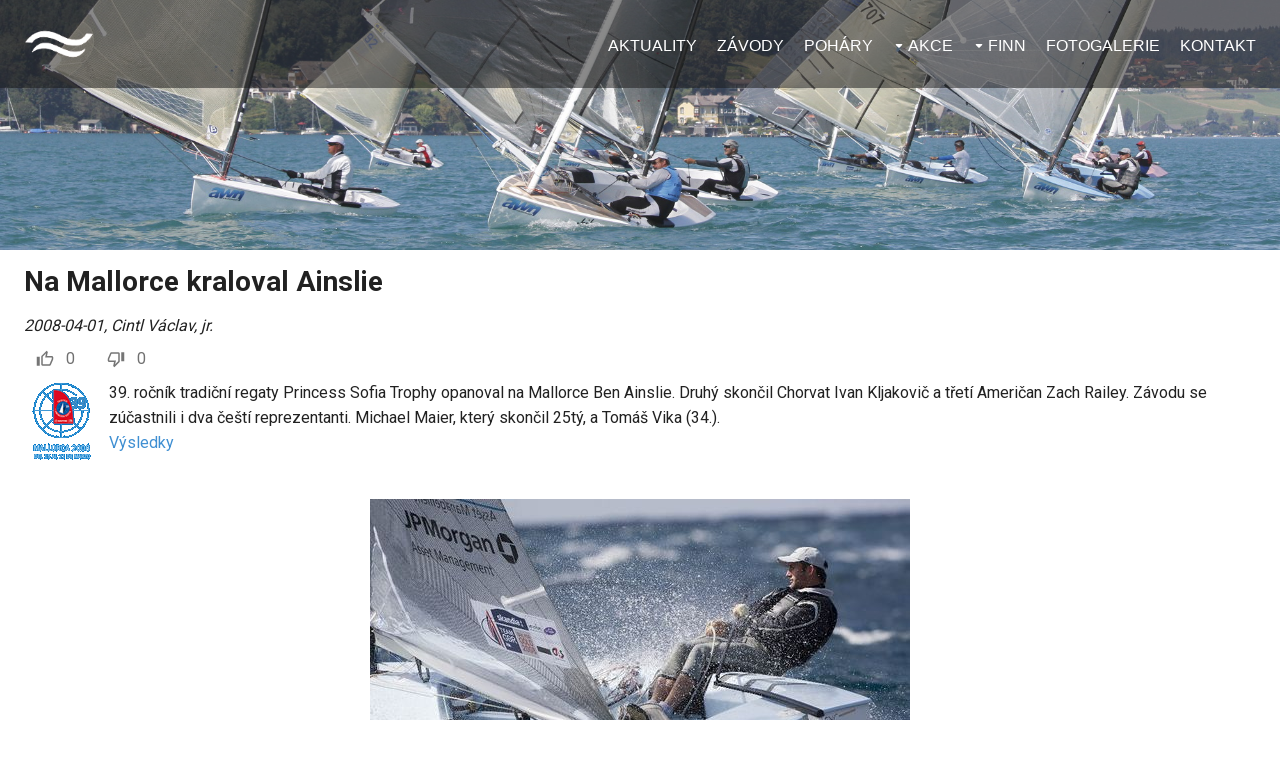

--- FILE ---
content_type: application/javascript; charset=UTF-8
request_url: https://finnclass.cz/_next/static/chunks/pages/_app-3d45af18f00f088f.js
body_size: 29469
content:
(self.webpackChunk_N_E=self.webpackChunk_N_E||[]).push([[888],{6037:function(e,t,n){"use strict";var r=n(7462),i=n(6854),o=n(5987),a=n(7294),s=n(6010),u=n(3207),c=n(1591),l=n(3366),f=n(5653),d=n(8920),p=n(3834),h=a.forwardRef((function(e,t){var n=e.children,c=e.classes,h=e.className,m=e.collapsedHeight,v=e.collapsedSize,y=void 0===v?"0px":v,g=e.component,b=void 0===g?"div":g,x=e.disableStrictModeCompat,k=void 0!==x&&x,S=e.in,w=e.onEnter,E=e.onEntered,C=e.onEntering,O=e.onExit,Z=e.onExited,R=e.onExiting,P=e.style,A=e.timeout,T=void 0===A?l.x9.standard:A,j=e.TransitionComponent,M=void 0===j?u.ZP:j,N=(0,o.Z)(e,["children","classes","className","collapsedHeight","collapsedSize","component","disableStrictModeCompat","in","onEnter","onEntered","onEntering","onExit","onExited","onExiting","style","timeout","TransitionComponent"]),I=(0,d.Z)(),L=a.useRef(),D=a.useRef(null),z=a.useRef(),H="number"===typeof(m||y)?"".concat(m||y,"px"):m||y;a.useEffect((function(){return function(){clearTimeout(L.current)}}),[]);var _=I.unstable_strictMode&&!k,V=a.useRef(null),$=(0,p.Z)(t,_?V:void 0),W=function(e){return function(t,n){if(e){var r=_?[V.current,t]:[t,n],o=(0,i.Z)(r,2),a=o[0],s=o[1];void 0===s?e(a):e(a,s)}}},q=W((function(e,t){e.style.height=H,w&&w(e,t)})),B=W((function(e,t){var n=D.current?D.current.clientHeight:0,r=(0,f.C)({style:P,timeout:T},{mode:"enter"}).duration;if("auto"===T){var i=I.transitions.getAutoHeightDuration(n);e.style.transitionDuration="".concat(i,"ms"),z.current=i}else e.style.transitionDuration="string"===typeof r?r:"".concat(r,"ms");e.style.height="".concat(n,"px"),C&&C(e,t)})),U=W((function(e,t){e.style.height="auto",E&&E(e,t)})),F=W((function(e){var t=D.current?D.current.clientHeight:0;e.style.height="".concat(t,"px"),O&&O(e)})),X=W(Z),G=W((function(e){var t=D.current?D.current.clientHeight:0,n=(0,f.C)({style:P,timeout:T},{mode:"exit"}).duration;if("auto"===T){var r=I.transitions.getAutoHeightDuration(t);e.style.transitionDuration="".concat(r,"ms"),z.current=r}else e.style.transitionDuration="string"===typeof n?n:"".concat(n,"ms");e.style.height=H,R&&R(e)}));return a.createElement(M,(0,r.Z)({in:S,onEnter:q,onEntered:U,onEntering:B,onExit:F,onExited:X,onExiting:G,addEndListener:function(e,t){var n=_?e:t;"auto"===T&&(L.current=setTimeout(n,z.current||0))},nodeRef:_?V:void 0,timeout:"auto"===T?null:T},N),(function(e,t){return a.createElement(b,(0,r.Z)({className:(0,s.Z)(c.root,c.container,h,{entered:c.entered,exited:!S&&"0px"===H&&c.hidden}[e]),style:(0,r.Z)({minHeight:H},P),ref:$},t),a.createElement("div",{className:c.wrapper,ref:D},a.createElement("div",{className:c.wrapperInner},n)))}))}));h.muiSupportAuto=!0,t.Z=(0,c.Z)((function(e){return{root:{height:0,overflow:"hidden",transition:e.transitions.create("height")},entered:{height:"auto",overflow:"visible"},hidden:{visibility:"hidden"},wrapper:{display:"flex"},wrapperInner:{width:"100%"}}}),{name:"MuiCollapse"})(h)},2285:function(e,t,n){"use strict";var r=n(7462),i=n(5987),o=n(7294),a=n(3935),s=n(9437),u=n(3207),c=n(3834),l=n(8920),f=n(3366),d=n(5653);function p(e,t){var n=function(e,t){var n,r=t.getBoundingClientRect();if(t.fakeTransform)n=t.fakeTransform;else{var i=window.getComputedStyle(t);n=i.getPropertyValue("-webkit-transform")||i.getPropertyValue("transform")}var o=0,a=0;if(n&&"none"!==n&&"string"===typeof n){var s=n.split("(")[1].split(")")[0].split(",");o=parseInt(s[4],10),a=parseInt(s[5],10)}return"left"===e?"translateX(".concat(window.innerWidth,"px) translateX(").concat(o-r.left,"px)"):"right"===e?"translateX(-".concat(r.left+r.width-o,"px)"):"up"===e?"translateY(".concat(window.innerHeight,"px) translateY(").concat(a-r.top,"px)"):"translateY(-".concat(r.top+r.height-a,"px)")}(e,t);n&&(t.style.webkitTransform=n,t.style.transform=n)}var h={enter:f.x9.enteringScreen,exit:f.x9.leavingScreen},m=o.forwardRef((function(e,t){var n=e.children,f=e.direction,m=void 0===f?"down":f,v=e.in,y=e.onEnter,g=e.onEntered,b=e.onEntering,x=e.onExit,k=e.onExited,S=e.onExiting,w=e.style,E=e.timeout,C=void 0===E?h:E,O=e.TransitionComponent,Z=void 0===O?u.ZP:O,R=(0,i.Z)(e,["children","direction","in","onEnter","onEntered","onEntering","onExit","onExited","onExiting","style","timeout","TransitionComponent"]),P=(0,l.Z)(),A=o.useRef(null),T=o.useCallback((function(e){A.current=a.findDOMNode(e)}),[]),j=(0,c.Z)(n.ref,T),M=(0,c.Z)(j,t),N=function(e){return function(t){e&&(void 0===t?e(A.current):e(A.current,t))}},I=N((function(e,t){p(m,e),(0,d.n)(e),y&&y(e,t)})),L=N((function(e,t){var n=(0,d.C)({timeout:C,style:w},{mode:"enter"});e.style.webkitTransition=P.transitions.create("-webkit-transform",(0,r.Z)({},n,{easing:P.transitions.easing.easeOut})),e.style.transition=P.transitions.create("transform",(0,r.Z)({},n,{easing:P.transitions.easing.easeOut})),e.style.webkitTransform="none",e.style.transform="none",b&&b(e,t)})),D=N(g),z=N(S),H=N((function(e){var t=(0,d.C)({timeout:C,style:w},{mode:"exit"});e.style.webkitTransition=P.transitions.create("-webkit-transform",(0,r.Z)({},t,{easing:P.transitions.easing.sharp})),e.style.transition=P.transitions.create("transform",(0,r.Z)({},t,{easing:P.transitions.easing.sharp})),p(m,e),x&&x(e)})),_=N((function(e){e.style.webkitTransition="",e.style.transition="",k&&k(e)})),V=o.useCallback((function(){A.current&&p(m,A.current)}),[m]);return o.useEffect((function(){if(!v&&"down"!==m&&"right"!==m){var e=(0,s.Z)((function(){A.current&&p(m,A.current)}));return window.addEventListener("resize",e),function(){e.clear(),window.removeEventListener("resize",e)}}}),[m,v]),o.useEffect((function(){v||V()}),[v,V]),o.createElement(Z,(0,r.Z)({nodeRef:A,onEnter:I,onEntered:D,onEntering:L,onExit:H,onExited:_,onExiting:z,appear:!0,in:v,timeout:C},R),(function(e,t){return o.cloneElement(n,(0,r.Z)({ref:M,style:(0,r.Z)({visibility:"exited"!==e||v?void 0:"hidden"},w,n.props.style)},t))}))}));t.Z=m},2087:function(e,t,n){"use strict";var r=n(7462),i=n(5987),o=n(7294),a=n(6010),s=n(1591),u=n(3871),c=o.forwardRef((function(e,t){var n=e.children,s=e.classes,c=e.className,l=e.color,f=void 0===l?"inherit":l,d=e.component,p=void 0===d?"svg":d,h=e.fontSize,m=void 0===h?"medium":h,v=e.htmlColor,y=e.titleAccess,g=e.viewBox,b=void 0===g?"0 0 24 24":g,x=(0,i.Z)(e,["children","classes","className","color","component","fontSize","htmlColor","titleAccess","viewBox"]);return o.createElement(p,(0,r.Z)({className:(0,a.Z)(s.root,c,"inherit"!==f&&s["color".concat((0,u.Z)(f))],"default"!==m&&"medium"!==m&&s["fontSize".concat((0,u.Z)(m))]),focusable:"false",viewBox:b,color:v,"aria-hidden":!y||void 0,role:y?"img":void 0,ref:t},x),n,y?o.createElement("title",null,y):null)}));c.muiName="SvgIcon",t.Z=(0,s.Z)((function(e){return{root:{userSelect:"none",width:"1em",height:"1em",display:"inline-block",fill:"currentColor",flexShrink:0,fontSize:e.typography.pxToRem(24),transition:e.transitions.create("fill",{duration:e.transitions.duration.shorter})},colorPrimary:{color:e.palette.primary.main},colorSecondary:{color:e.palette.secondary.main},colorAction:{color:e.palette.action.active},colorError:{color:e.palette.error.main},colorDisabled:{color:e.palette.action.disabled},fontSizeInherit:{fontSize:"inherit"},fontSizeSmall:{fontSize:e.typography.pxToRem(20)},fontSizeLarge:{fontSize:e.typography.pxToRem(35)}}}),{name:"MuiSvgIcon"})(c)},9693:function(e,t,n){"use strict";n.d(t,{$n:function(){return d},Fq:function(){return l},_4:function(){return c},_j:function(){return f},mi:function(){return s}});var r=n(288);function i(e){var t=arguments.length>1&&void 0!==arguments[1]?arguments[1]:0,n=arguments.length>2&&void 0!==arguments[2]?arguments[2]:1;return Math.min(Math.max(t,e),n)}function o(e){if(e.type)return e;if("#"===e.charAt(0))return o(function(e){e=e.substr(1);var t=new RegExp(".{1,".concat(e.length>=6?2:1,"}"),"g"),n=e.match(t);return n&&1===n[0].length&&(n=n.map((function(e){return e+e}))),n?"rgb".concat(4===n.length?"a":"","(").concat(n.map((function(e,t){return t<3?parseInt(e,16):Math.round(parseInt(e,16)/255*1e3)/1e3})).join(", "),")"):""}(e));var t=e.indexOf("("),n=e.substring(0,t);if(-1===["rgb","rgba","hsl","hsla"].indexOf(n))throw new Error((0,r.Z)(3,e));var i=e.substring(t+1,e.length-1).split(",");return{type:n,values:i=i.map((function(e){return parseFloat(e)}))}}function a(e){var t=e.type,n=e.values;return-1!==t.indexOf("rgb")?n=n.map((function(e,t){return t<3?parseInt(e,10):e})):-1!==t.indexOf("hsl")&&(n[1]="".concat(n[1],"%"),n[2]="".concat(n[2],"%")),"".concat(t,"(").concat(n.join(", "),")")}function s(e,t){var n=u(e),r=u(t);return(Math.max(n,r)+.05)/(Math.min(n,r)+.05)}function u(e){var t="hsl"===(e=o(e)).type?o(function(e){var t=(e=o(e)).values,n=t[0],r=t[1]/100,i=t[2]/100,s=r*Math.min(i,1-i),u=function(e){var t=arguments.length>1&&void 0!==arguments[1]?arguments[1]:(e+n/30)%12;return i-s*Math.max(Math.min(t-3,9-t,1),-1)},c="rgb",l=[Math.round(255*u(0)),Math.round(255*u(8)),Math.round(255*u(4))];return"hsla"===e.type&&(c+="a",l.push(t[3])),a({type:c,values:l})}(e)).values:e.values;return t=t.map((function(e){return(e/=255)<=.03928?e/12.92:Math.pow((e+.055)/1.055,2.4)})),Number((.2126*t[0]+.7152*t[1]+.0722*t[2]).toFixed(3))}function c(e){var t=arguments.length>1&&void 0!==arguments[1]?arguments[1]:.15;return u(e)>.5?f(e,t):d(e,t)}function l(e,t){return e=o(e),t=i(t),"rgb"!==e.type&&"hsl"!==e.type||(e.type+="a"),e.values[3]=t,a(e)}function f(e,t){if(e=o(e),t=i(t),-1!==e.type.indexOf("hsl"))e.values[2]*=1-t;else if(-1!==e.type.indexOf("rgb"))for(var n=0;n<3;n+=1)e.values[n]*=1-t;return a(e)}function d(e,t){if(e=o(e),t=i(t),-1!==e.type.indexOf("hsl"))e.values[2]+=(100-e.values[2])*t;else if(-1!==e.type.indexOf("rgb"))for(var n=0;n<3;n+=1)e.values[n]+=(255-e.values[n])*t;return a(e)}},157:function(e,t,n){"use strict";n.d(t,{X:function(){return o},Z:function(){return a}});var r=n(7462),i=n(5987),o=["xs","sm","md","lg","xl"];function a(e){var t=e.values,n=void 0===t?{xs:0,sm:600,md:960,lg:1280,xl:1920}:t,a=e.unit,s=void 0===a?"px":a,u=e.step,c=void 0===u?5:u,l=(0,i.Z)(e,["values","unit","step"]);function f(e){var t="number"===typeof n[e]?n[e]:e;return"@media (min-width:".concat(t).concat(s,")")}function d(e,t){var r=o.indexOf(t);return r===o.length-1?f(e):"@media (min-width:".concat("number"===typeof n[e]?n[e]:e).concat(s,") and ")+"(max-width:".concat((-1!==r&&"number"===typeof n[o[r+1]]?n[o[r+1]]:t)-c/100).concat(s,")")}return(0,r.Z)({keys:o,values:n,up:f,down:function(e){var t=o.indexOf(e)+1,r=n[o[t]];return t===o.length?f("xs"):"@media (max-width:".concat(("number"===typeof r&&t>0?r:e)-c/100).concat(s,")")},between:d,only:function(e){return d(e,e)},width:function(e){return n[e]}},l)}},4720:function(e,t,n){"use strict";n.d(t,{Z:function(){return X}});var r=n(5987),i=n(5953),o=n(157),a=n(4942),s=n(7462);function u(e,t,n){var r;return(0,s.Z)({gutters:function(){var n=arguments.length>0&&void 0!==arguments[0]?arguments[0]:{};return console.warn(["Material-UI: theme.mixins.gutters() is deprecated.","You can use the source of the mixin directly:","\n      paddingLeft: theme.spacing(2),\n      paddingRight: theme.spacing(2),\n      [theme.breakpoints.up('sm')]: {\n        paddingLeft: theme.spacing(3),\n        paddingRight: theme.spacing(3),\n      },\n      "].join("\n")),(0,s.Z)({paddingLeft:t(2),paddingRight:t(2)},n,(0,a.Z)({},e.up("sm"),(0,s.Z)({paddingLeft:t(3),paddingRight:t(3)},n[e.up("sm")])))},toolbar:(r={minHeight:56},(0,a.Z)(r,"".concat(e.up("xs")," and (orientation: landscape)"),{minHeight:48}),(0,a.Z)(r,e.up("sm"),{minHeight:64}),r)},n)}var c=n(288),l={black:"#000",white:"#fff"},f={50:"#fafafa",100:"#f5f5f5",200:"#eeeeee",300:"#e0e0e0",400:"#bdbdbd",500:"#9e9e9e",600:"#757575",700:"#616161",800:"#424242",900:"#212121",A100:"#d5d5d5",A200:"#aaaaaa",A400:"#303030",A700:"#616161"},d={50:"#e8eaf6",100:"#c5cae9",200:"#9fa8da",300:"#7986cb",400:"#5c6bc0",500:"#3f51b5",600:"#3949ab",700:"#303f9f",800:"#283593",900:"#1a237e",A100:"#8c9eff",A200:"#536dfe",A400:"#3d5afe",A700:"#304ffe"},p={50:"#fce4ec",100:"#f8bbd0",200:"#f48fb1",300:"#f06292",400:"#ec407a",500:"#e91e63",600:"#d81b60",700:"#c2185b",800:"#ad1457",900:"#880e4f",A100:"#ff80ab",A200:"#ff4081",A400:"#f50057",A700:"#c51162"},h={50:"#ffebee",100:"#ffcdd2",200:"#ef9a9a",300:"#e57373",400:"#ef5350",500:"#f44336",600:"#e53935",700:"#d32f2f",800:"#c62828",900:"#b71c1c",A100:"#ff8a80",A200:"#ff5252",A400:"#ff1744",A700:"#d50000"},m={50:"#fff3e0",100:"#ffe0b2",200:"#ffcc80",300:"#ffb74d",400:"#ffa726",500:"#ff9800",600:"#fb8c00",700:"#f57c00",800:"#ef6c00",900:"#e65100",A100:"#ffd180",A200:"#ffab40",A400:"#ff9100",A700:"#ff6d00"},v={50:"#e3f2fd",100:"#bbdefb",200:"#90caf9",300:"#64b5f6",400:"#42a5f5",500:"#2196f3",600:"#1e88e5",700:"#1976d2",800:"#1565c0",900:"#0d47a1",A100:"#82b1ff",A200:"#448aff",A400:"#2979ff",A700:"#2962ff"},y={50:"#e8f5e9",100:"#c8e6c9",200:"#a5d6a7",300:"#81c784",400:"#66bb6a",500:"#4caf50",600:"#43a047",700:"#388e3c",800:"#2e7d32",900:"#1b5e20",A100:"#b9f6ca",A200:"#69f0ae",A400:"#00e676",A700:"#00c853"},g=n(9693),b={text:{primary:"rgba(0, 0, 0, 0.87)",secondary:"rgba(0, 0, 0, 0.54)",disabled:"rgba(0, 0, 0, 0.38)",hint:"rgba(0, 0, 0, 0.38)"},divider:"rgba(0, 0, 0, 0.12)",background:{paper:l.white,default:f[50]},action:{active:"rgba(0, 0, 0, 0.54)",hover:"rgba(0, 0, 0, 0.04)",hoverOpacity:.04,selected:"rgba(0, 0, 0, 0.08)",selectedOpacity:.08,disabled:"rgba(0, 0, 0, 0.26)",disabledBackground:"rgba(0, 0, 0, 0.12)",disabledOpacity:.38,focus:"rgba(0, 0, 0, 0.12)",focusOpacity:.12,activatedOpacity:.12}},x={text:{primary:l.white,secondary:"rgba(255, 255, 255, 0.7)",disabled:"rgba(255, 255, 255, 0.5)",hint:"rgba(255, 255, 255, 0.5)",icon:"rgba(255, 255, 255, 0.5)"},divider:"rgba(255, 255, 255, 0.12)",background:{paper:f[800],default:"#303030"},action:{active:l.white,hover:"rgba(255, 255, 255, 0.08)",hoverOpacity:.08,selected:"rgba(255, 255, 255, 0.16)",selectedOpacity:.16,disabled:"rgba(255, 255, 255, 0.3)",disabledBackground:"rgba(255, 255, 255, 0.12)",disabledOpacity:.38,focus:"rgba(255, 255, 255, 0.12)",focusOpacity:.12,activatedOpacity:.24}};function k(e,t,n,r){var i=r.light||r,o=r.dark||1.5*r;e[t]||(e.hasOwnProperty(n)?e[t]=e[n]:"light"===t?e.light=(0,g.$n)(e.main,i):"dark"===t&&(e.dark=(0,g._j)(e.main,o)))}function S(e){var t=e.primary,n=void 0===t?{light:d[300],main:d[500],dark:d[700]}:t,o=e.secondary,a=void 0===o?{light:p.A200,main:p.A400,dark:p.A700}:o,u=e.error,S=void 0===u?{light:h[300],main:h[500],dark:h[700]}:u,w=e.warning,E=void 0===w?{light:m[300],main:m[500],dark:m[700]}:w,C=e.info,O=void 0===C?{light:v[300],main:v[500],dark:v[700]}:C,Z=e.success,R=void 0===Z?{light:y[300],main:y[500],dark:y[700]}:Z,P=e.type,A=void 0===P?"light":P,T=e.contrastThreshold,j=void 0===T?3:T,M=e.tonalOffset,N=void 0===M?.2:M,I=(0,r.Z)(e,["primary","secondary","error","warning","info","success","type","contrastThreshold","tonalOffset"]);function L(e){return(0,g.mi)(e,x.text.primary)>=j?x.text.primary:b.text.primary}var D=function(e){var t=arguments.length>1&&void 0!==arguments[1]?arguments[1]:500,n=arguments.length>2&&void 0!==arguments[2]?arguments[2]:300,r=arguments.length>3&&void 0!==arguments[3]?arguments[3]:700;if(!(e=(0,s.Z)({},e)).main&&e[t]&&(e.main=e[t]),!e.main)throw new Error((0,c.Z)(4,t));if("string"!==typeof e.main)throw new Error((0,c.Z)(5,JSON.stringify(e.main)));return k(e,"light",n,N),k(e,"dark",r,N),e.contrastText||(e.contrastText=L(e.main)),e},z={dark:x,light:b};return(0,i.Z)((0,s.Z)({common:l,type:A,primary:D(n),secondary:D(a,"A400","A200","A700"),error:D(S),warning:D(E),info:D(O),success:D(R),grey:f,contrastThreshold:j,getContrastText:L,augmentColor:D,tonalOffset:N},z[A]),I)}function w(e){return Math.round(1e5*e)/1e5}function E(e){return w(e)}var C={textTransform:"uppercase"},O='"Roboto", "Helvetica", "Arial", sans-serif';function Z(e,t){var n="function"===typeof t?t(e):t,o=n.fontFamily,a=void 0===o?O:o,u=n.fontSize,c=void 0===u?14:u,l=n.fontWeightLight,f=void 0===l?300:l,d=n.fontWeightRegular,p=void 0===d?400:d,h=n.fontWeightMedium,m=void 0===h?500:h,v=n.fontWeightBold,y=void 0===v?700:v,g=n.htmlFontSize,b=void 0===g?16:g,x=n.allVariants,k=n.pxToRem,S=(0,r.Z)(n,["fontFamily","fontSize","fontWeightLight","fontWeightRegular","fontWeightMedium","fontWeightBold","htmlFontSize","allVariants","pxToRem"]);var Z=c/14,R=k||function(e){return"".concat(e/b*Z,"rem")},P=function(e,t,n,r,i){return(0,s.Z)({fontFamily:a,fontWeight:e,fontSize:R(t),lineHeight:n},a===O?{letterSpacing:"".concat(w(r/t),"em")}:{},i,x)},A={h1:P(f,96,1.167,-1.5),h2:P(f,60,1.2,-.5),h3:P(p,48,1.167,0),h4:P(p,34,1.235,.25),h5:P(p,24,1.334,0),h6:P(m,20,1.6,.15),subtitle1:P(p,16,1.75,.15),subtitle2:P(m,14,1.57,.1),body1:P(p,16,1.5,.15),body2:P(p,14,1.43,.15),button:P(m,14,1.75,.4,C),caption:P(p,12,1.66,.4),overline:P(p,12,2.66,1,C)};return(0,i.Z)((0,s.Z)({htmlFontSize:b,pxToRem:R,round:E,fontFamily:a,fontSize:c,fontWeightLight:f,fontWeightRegular:p,fontWeightMedium:m,fontWeightBold:y},A),S,{clone:!1})}function R(){return["".concat(arguments.length<=0?void 0:arguments[0],"px ").concat(arguments.length<=1?void 0:arguments[1],"px ").concat(arguments.length<=2?void 0:arguments[2],"px ").concat(arguments.length<=3?void 0:arguments[3],"px rgba(0,0,0,").concat(.2,")"),"".concat(arguments.length<=4?void 0:arguments[4],"px ").concat(arguments.length<=5?void 0:arguments[5],"px ").concat(arguments.length<=6?void 0:arguments[6],"px ").concat(arguments.length<=7?void 0:arguments[7],"px rgba(0,0,0,").concat(.14,")"),"".concat(arguments.length<=8?void 0:arguments[8],"px ").concat(arguments.length<=9?void 0:arguments[9],"px ").concat(arguments.length<=10?void 0:arguments[10],"px ").concat(arguments.length<=11?void 0:arguments[11],"px rgba(0,0,0,").concat(.12,")")].join(",")}var P=["none",R(0,2,1,-1,0,1,1,0,0,1,3,0),R(0,3,1,-2,0,2,2,0,0,1,5,0),R(0,3,3,-2,0,3,4,0,0,1,8,0),R(0,2,4,-1,0,4,5,0,0,1,10,0),R(0,3,5,-1,0,5,8,0,0,1,14,0),R(0,3,5,-1,0,6,10,0,0,1,18,0),R(0,4,5,-2,0,7,10,1,0,2,16,1),R(0,5,5,-3,0,8,10,1,0,3,14,2),R(0,5,6,-3,0,9,12,1,0,3,16,2),R(0,6,6,-3,0,10,14,1,0,4,18,3),R(0,6,7,-4,0,11,15,1,0,4,20,3),R(0,7,8,-4,0,12,17,2,0,5,22,4),R(0,7,8,-4,0,13,19,2,0,5,24,4),R(0,7,9,-4,0,14,21,2,0,5,26,4),R(0,8,9,-5,0,15,22,2,0,6,28,5),R(0,8,10,-5,0,16,24,2,0,6,30,5),R(0,8,11,-5,0,17,26,2,0,6,32,5),R(0,9,11,-5,0,18,28,2,0,7,34,6),R(0,9,12,-6,0,19,29,2,0,7,36,6),R(0,10,13,-6,0,20,31,3,0,8,38,7),R(0,10,13,-6,0,21,33,3,0,8,40,7),R(0,10,14,-6,0,22,35,3,0,8,42,7),R(0,11,14,-7,0,23,36,3,0,9,44,8),R(0,11,15,-7,0,24,38,3,0,9,46,8)],A={borderRadius:4},T=n(6854),j=n(1002),M={xs:0,sm:600,md:960,lg:1280,xl:1920},N={keys:["xs","sm","md","lg","xl"],up:function(e){return"@media (min-width:".concat(M[e],"px)")}};var I=function(e,t){return t?(0,i.Z)(e,t,{clone:!1}):e};var L={m:"margin",p:"padding"},D={t:"Top",r:"Right",b:"Bottom",l:"Left",x:["Left","Right"],y:["Top","Bottom"]},z={marginX:"mx",marginY:"my",paddingX:"px",paddingY:"py"},H=function(e){var t={};return function(n){return void 0===t[n]&&(t[n]=e(n)),t[n]}}((function(e){if(e.length>2){if(!z[e])return[e];e=z[e]}var t=e.split(""),n=(0,T.Z)(t,2),r=n[0],i=n[1],o=L[r],a=D[i]||"";return Array.isArray(a)?a.map((function(e){return o+e})):[o+a]})),_=["m","mt","mr","mb","ml","mx","my","p","pt","pr","pb","pl","px","py","margin","marginTop","marginRight","marginBottom","marginLeft","marginX","marginY","padding","paddingTop","paddingRight","paddingBottom","paddingLeft","paddingX","paddingY"];function V(e){var t=e.spacing||8;return"number"===typeof t?function(e){return t*e}:Array.isArray(t)?function(e){return t[e]}:"function"===typeof t?t:function(){}}function $(e,t){return function(n){return e.reduce((function(e,r){return e[r]=function(e,t){if("string"===typeof t||null==t)return t;var n=e(Math.abs(t));return t>=0?n:"number"===typeof n?-n:"-".concat(n)}(t,n),e}),{})}}function W(e){var t=V(e.theme);return Object.keys(e).map((function(n){if(-1===_.indexOf(n))return null;var r=$(H(n),t),i=e[n];return function(e,t,n){if(Array.isArray(t)){var r=e.theme.breakpoints||N;return t.reduce((function(e,i,o){return e[r.up(r.keys[o])]=n(t[o]),e}),{})}if("object"===(0,j.Z)(t)){var i=e.theme.breakpoints||N;return Object.keys(t).reduce((function(e,r){return e[i.up(r)]=n(t[r]),e}),{})}return n(t)}(e,i,r)})).reduce(I,{})}W.propTypes={},W.filterProps=_;function q(){var e=arguments.length>0&&void 0!==arguments[0]?arguments[0]:8;if(e.mui)return e;var t=V({spacing:e}),n=function(){for(var e=arguments.length,n=new Array(e),r=0;r<e;r++)n[r]=arguments[r];return 0===n.length?t(1):1===n.length?t(n[0]):n.map((function(e){if("string"===typeof e)return e;var n=t(e);return"number"===typeof n?"".concat(n,"px"):n})).join(" ")};return Object.defineProperty(n,"unit",{get:function(){return e}}),n.mui=!0,n}var B=n(3366),U=n(2781);function F(){for(var e=arguments.length>0&&void 0!==arguments[0]?arguments[0]:{},t=e.breakpoints,n=void 0===t?{}:t,a=e.mixins,s=void 0===a?{}:a,c=e.palette,l=void 0===c?{}:c,f=e.spacing,d=e.typography,p=void 0===d?{}:d,h=(0,r.Z)(e,["breakpoints","mixins","palette","spacing","typography"]),m=S(l),v=(0,o.Z)(n),y=q(f),g=(0,i.Z)({breakpoints:v,direction:"ltr",mixins:u(v,y,s),overrides:{},palette:m,props:{},shadows:P,typography:Z(m,p),spacing:y,shape:A,transitions:B.ZP,zIndex:U.Z},h),b=arguments.length,x=new Array(b>1?b-1:0),k=1;k<b;k++)x[k-1]=arguments[k];return g=x.reduce((function(e,t){return(0,i.Z)(e,t)}),g)}var X=F()},3366:function(e,t,n){"use strict";n.d(t,{x9:function(){return o}});var r=n(5987),i={easeInOut:"cubic-bezier(0.4, 0, 0.2, 1)",easeOut:"cubic-bezier(0.0, 0, 0.2, 1)",easeIn:"cubic-bezier(0.4, 0, 1, 1)",sharp:"cubic-bezier(0.4, 0, 0.6, 1)"},o={shortest:150,shorter:200,short:250,standard:300,complex:375,enteringScreen:225,leavingScreen:195};function a(e){return"".concat(Math.round(e),"ms")}t.ZP={easing:i,duration:o,create:function(){var e=arguments.length>0&&void 0!==arguments[0]?arguments[0]:["all"],t=arguments.length>1&&void 0!==arguments[1]?arguments[1]:{},n=t.duration,s=void 0===n?o.standard:n,u=t.easing,c=void 0===u?i.easeInOut:u,l=t.delay,f=void 0===l?0:l;(0,r.Z)(t,["duration","easing","delay"]);return(Array.isArray(e)?e:[e]).map((function(e){return"".concat(e," ").concat("string"===typeof s?s:a(s)," ").concat(c," ").concat("string"===typeof f?f:a(f))})).join(",")},getAutoHeightDuration:function(e){if(!e)return 0;var t=e/36;return Math.round(10*(4+15*Math.pow(t,.25)+t/5))}}},8920:function(e,t,n){"use strict";n.d(t,{Z:function(){return o}});var r=n(1601),i=(n(7294),n(4720));function o(){return(0,r.Z)()||i.Z}},1591:function(e,t,n){"use strict";n.d(t,{Z:function(){return p}});var r=n(7462),i=n(5987),o=n(7294),a=n(8679),s=n.n(a),u=n(6612),c=n(3869),l=n(1601),f=function(e){var t=arguments.length>1&&void 0!==arguments[1]?arguments[1]:{};return function(n){var a=t.defaultTheme,f=t.withTheme,d=void 0!==f&&f,p=t.name,h=(0,i.Z)(t,["defaultTheme","withTheme","name"]);var m=p,v=(0,u.Z)(e,(0,r.Z)({defaultTheme:a,Component:n,name:p||n.displayName,classNamePrefix:m},h)),y=o.forwardRef((function(e,t){e.classes;var s,u=e.innerRef,f=(0,i.Z)(e,["classes","innerRef"]),h=v((0,r.Z)({},n.defaultProps,e)),m=f;return("string"===typeof p||d)&&(s=(0,l.Z)()||a,p&&(m=(0,c.Z)({theme:s,name:p,props:f})),d&&!m.theme&&(m.theme=s)),o.createElement(n,(0,r.Z)({ref:u||t,classes:h},m))}));return s()(y,n),y}},d=n(4720);var p=function(e,t){return f(e,(0,r.Z)({defaultTheme:d.Z},t))}},2781:function(e,t){"use strict";t.Z={mobileStepper:1e3,speedDial:1050,appBar:1100,drawer:1200,modal:1300,snackbar:1400,tooltip:1500}},5653:function(e,t,n){"use strict";n.d(t,{C:function(){return i},n:function(){return r}});var r=function(e){return e.scrollTop};function i(e,t){var n=e.timeout,r=e.style,i=void 0===r?{}:r;return{duration:i.transitionDuration||"number"===typeof n?n:n[t.mode]||0,delay:i.transitionDelay}}},3871:function(e,t,n){"use strict";n.d(t,{Z:function(){return i}});var r=n(288);function i(e){if("string"!==typeof e)throw new Error((0,r.Z)(7));return e.charAt(0).toUpperCase()+e.slice(1)}},9437:function(e,t,n){"use strict";function r(e){var t,n=arguments.length>1&&void 0!==arguments[1]?arguments[1]:166;function r(){for(var r=arguments.length,i=new Array(r),o=0;o<r;o++)i[o]=arguments[o];var a=this,s=function(){e.apply(a,i)};clearTimeout(t),t=setTimeout(s,n)}return r.clear=function(){clearTimeout(t)},r}n.d(t,{Z:function(){return r}})},626:function(e,t,n){"use strict";function r(e){return e&&e.ownerDocument||document}n.d(t,{Z:function(){return r}})},4236:function(e,t,n){"use strict";function r(e,t){"function"===typeof e?e(t):e&&(e.current=t)}n.d(t,{Z:function(){return r}})},5192:function(e,t,n){"use strict";n.d(t,{Z:function(){return o}});var r=n(7294),i="undefined"!==typeof window?r.useLayoutEffect:r.useEffect;function o(e){var t=r.useRef(e);return i((function(){t.current=e})),r.useCallback((function(){return t.current.apply(void 0,arguments)}),[])}},3834:function(e,t,n){"use strict";n.d(t,{Z:function(){return o}});var r=n(7294),i=n(4236);function o(e,t){return r.useMemo((function(){return null==e&&null==t?null:function(n){(0,i.Z)(e,n),(0,i.Z)(t,n)}}),[e,t])}},3207:function(e,t,n){"use strict";n.d(t,{ZP:function(){return v}});var r=n(5245),i=n(5068),o=n(7294),a=n(3935),s=!1,u=n(4450),c="unmounted",l="exited",f="entering",d="entered",p="exiting",h=function(e){function t(t,n){var r;r=e.call(this,t,n)||this;var i,o=n&&!n.isMounting?t.enter:t.appear;return r.appearStatus=null,t.in?o?(i=l,r.appearStatus=f):i=d:i=t.unmountOnExit||t.mountOnEnter?c:l,r.state={status:i},r.nextCallback=null,r}(0,i.Z)(t,e),t.getDerivedStateFromProps=function(e,t){return e.in&&t.status===c?{status:l}:null};var n=t.prototype;return n.componentDidMount=function(){this.updateStatus(!0,this.appearStatus)},n.componentDidUpdate=function(e){var t=null;if(e!==this.props){var n=this.state.status;this.props.in?n!==f&&n!==d&&(t=f):n!==f&&n!==d||(t=p)}this.updateStatus(!1,t)},n.componentWillUnmount=function(){this.cancelNextCallback()},n.getTimeouts=function(){var e,t,n,r=this.props.timeout;return e=t=n=r,null!=r&&"number"!==typeof r&&(e=r.exit,t=r.enter,n=void 0!==r.appear?r.appear:t),{exit:e,enter:t,appear:n}},n.updateStatus=function(e,t){if(void 0===e&&(e=!1),null!==t)if(this.cancelNextCallback(),t===f){if(this.props.unmountOnExit||this.props.mountOnEnter){var n=this.props.nodeRef?this.props.nodeRef.current:a.findDOMNode(this);n&&function(e){e.scrollTop}(n)}this.performEnter(e)}else this.performExit();else this.props.unmountOnExit&&this.state.status===l&&this.setState({status:c})},n.performEnter=function(e){var t=this,n=this.props.enter,r=this.context?this.context.isMounting:e,i=this.props.nodeRef?[r]:[a.findDOMNode(this),r],o=i[0],u=i[1],c=this.getTimeouts(),l=r?c.appear:c.enter;!e&&!n||s?this.safeSetState({status:d},(function(){t.props.onEntered(o)})):(this.props.onEnter(o,u),this.safeSetState({status:f},(function(){t.props.onEntering(o,u),t.onTransitionEnd(l,(function(){t.safeSetState({status:d},(function(){t.props.onEntered(o,u)}))}))})))},n.performExit=function(){var e=this,t=this.props.exit,n=this.getTimeouts(),r=this.props.nodeRef?void 0:a.findDOMNode(this);t&&!s?(this.props.onExit(r),this.safeSetState({status:p},(function(){e.props.onExiting(r),e.onTransitionEnd(n.exit,(function(){e.safeSetState({status:l},(function(){e.props.onExited(r)}))}))}))):this.safeSetState({status:l},(function(){e.props.onExited(r)}))},n.cancelNextCallback=function(){null!==this.nextCallback&&(this.nextCallback.cancel(),this.nextCallback=null)},n.safeSetState=function(e,t){t=this.setNextCallback(t),this.setState(e,t)},n.setNextCallback=function(e){var t=this,n=!0;return this.nextCallback=function(r){n&&(n=!1,t.nextCallback=null,e(r))},this.nextCallback.cancel=function(){n=!1},this.nextCallback},n.onTransitionEnd=function(e,t){this.setNextCallback(t);var n=this.props.nodeRef?this.props.nodeRef.current:a.findDOMNode(this),r=null==e&&!this.props.addEndListener;if(n&&!r){if(this.props.addEndListener){var i=this.props.nodeRef?[this.nextCallback]:[n,this.nextCallback],o=i[0],s=i[1];this.props.addEndListener(o,s)}null!=e&&setTimeout(this.nextCallback,e)}else setTimeout(this.nextCallback,0)},n.render=function(){var e=this.state.status;if(e===c)return null;var t=this.props,n=t.children,i=(t.in,t.mountOnEnter,t.unmountOnExit,t.appear,t.enter,t.exit,t.timeout,t.addEndListener,t.onEnter,t.onEntering,t.onEntered,t.onExit,t.onExiting,t.onExited,t.nodeRef,(0,r.Z)(t,["children","in","mountOnEnter","unmountOnExit","appear","enter","exit","timeout","addEndListener","onEnter","onEntering","onEntered","onExit","onExiting","onExited","nodeRef"]));return o.createElement(u.Z.Provider,{value:null},"function"===typeof n?n(e,i):o.cloneElement(o.Children.only(n),i))},t}(o.Component);function m(){}h.contextType=u.Z,h.propTypes={},h.defaultProps={in:!1,mountOnEnter:!1,unmountOnExit:!1,appear:!1,enter:!0,exit:!0,onEnter:m,onEntering:m,onEntered:m,onExit:m,onExiting:m,onExited:m},h.UNMOUNTED=c,h.EXITED=l,h.ENTERING=f,h.ENTERED=d,h.EXITING=p;var v=h},4450:function(e,t,n){"use strict";var r=n(7294);t.Z=r.createContext(null)},3869:function(e,t,n){"use strict";function r(e){var t=e.theme,n=e.name,r=e.props;if(!t||!t.props||!t.props[n])return r;var i,o=t.props[n];for(i in o)void 0===r[i]&&(r[i]=o[i]);return r}n.d(t,{Z:function(){return r}})},6612:function(e,t,n){"use strict";n.d(t,{Z:function(){return bn}});var r=n(5987),i=n(7462),o=n(7294),a="function"===typeof Symbol&&"symbol"===typeof Symbol.iterator?function(e){return typeof e}:function(e){return e&&"function"===typeof Symbol&&e.constructor===Symbol&&e!==Symbol.prototype?"symbol":typeof e},s="object"===("undefined"===typeof window?"undefined":a(window))&&"object"===("undefined"===typeof document?"undefined":a(document))&&9===document.nodeType,u=n(3144),c=n(5068),l=n(7326),f=n(5245),d={}.constructor;function p(e){if(null==e||"object"!==typeof e)return e;if(Array.isArray(e))return e.map(p);if(e.constructor!==d)return e;var t={};for(var n in e)t[n]=p(e[n]);return t}function h(e,t,n){void 0===e&&(e="unnamed");var r=n.jss,i=p(t),o=r.plugins.onCreateRule(e,i,n);return o||(e[0],null)}var m=function(e,t){for(var n="",r=0;r<e.length&&"!important"!==e[r];r++)n&&(n+=t),n+=e[r];return n},v=function(e){if(!Array.isArray(e))return e;var t="";if(Array.isArray(e[0]))for(var n=0;n<e.length&&"!important"!==e[n];n++)t&&(t+=", "),t+=m(e[n]," ");else t=m(e,", ");return"!important"===e[e.length-1]&&(t+=" !important"),t};function y(e){return e&&!1===e.format?{linebreak:"",space:""}:{linebreak:"\n",space:" "}}function g(e,t){for(var n="",r=0;r<t;r++)n+="  ";return n+e}function b(e,t,n){void 0===n&&(n={});var r="";if(!t)return r;var i=n.indent,o=void 0===i?0:i,a=t.fallbacks;!1===n.format&&(o=-1/0);var s=y(n),u=s.linebreak,c=s.space;if(e&&o++,a)if(Array.isArray(a))for(var l=0;l<a.length;l++){var f=a[l];for(var d in f){var p=f[d];null!=p&&(r&&(r+=u),r+=g(d+":"+c+v(p)+";",o))}}else for(var h in a){var m=a[h];null!=m&&(r&&(r+=u),r+=g(h+":"+c+v(m)+";",o))}for(var b in t){var x=t[b];null!=x&&"fallbacks"!==b&&(r&&(r+=u),r+=g(b+":"+c+v(x)+";",o))}return(r||n.allowEmpty)&&e?(r&&(r=""+u+r+u),g(""+e+c+"{"+r,--o)+g("}",o)):r}var x=/([[\].#*$><+~=|^:(),"'`\s])/g,k="undefined"!==typeof CSS&&CSS.escape,S=function(e){return k?k(e):e.replace(x,"\\$1")},w=function(){function e(e,t,n){this.type="style",this.isProcessed=!1;var r=n.sheet,i=n.Renderer;this.key=e,this.options=n,this.style=t,r?this.renderer=r.renderer:i&&(this.renderer=new i)}return e.prototype.prop=function(e,t,n){if(void 0===t)return this.style[e];var r=!!n&&n.force;if(!r&&this.style[e]===t)return this;var i=t;n&&!1===n.process||(i=this.options.jss.plugins.onChangeValue(t,e,this));var o=null==i||!1===i,a=e in this.style;if(o&&!a&&!r)return this;var s=o&&a;if(s?delete this.style[e]:this.style[e]=i,this.renderable&&this.renderer)return s?this.renderer.removeProperty(this.renderable,e):this.renderer.setProperty(this.renderable,e,i),this;var u=this.options.sheet;return u&&u.attached,this},e}(),E=function(e){function t(t,n,r){var i;i=e.call(this,t,n,r)||this;var o=r.selector,a=r.scoped,s=r.sheet,u=r.generateId;return o?i.selectorText=o:!1!==a&&(i.id=u((0,l.Z)((0,l.Z)(i)),s),i.selectorText="."+S(i.id)),i}(0,c.Z)(t,e);var n=t.prototype;return n.applyTo=function(e){var t=this.renderer;if(t){var n=this.toJSON();for(var r in n)t.setProperty(e,r,n[r])}return this},n.toJSON=function(){var e={};for(var t in this.style){var n=this.style[t];"object"!==typeof n?e[t]=n:Array.isArray(n)&&(e[t]=v(n))}return e},n.toString=function(e){var t=this.options.sheet,n=!!t&&t.options.link?(0,i.Z)({},e,{allowEmpty:!0}):e;return b(this.selectorText,this.style,n)},(0,u.Z)(t,[{key:"selector",set:function(e){if(e!==this.selectorText){this.selectorText=e;var t=this.renderer,n=this.renderable;if(n&&t)t.setSelector(n,e)||t.replaceRule(n,this)}},get:function(){return this.selectorText}}]),t}(w),C={onCreateRule:function(e,t,n){return"@"===e[0]||n.parent&&"keyframes"===n.parent.type?null:new E(e,t,n)}},O={indent:1,children:!0},Z=/@([\w-]+)/,R=function(){function e(e,t,n){this.type="conditional",this.isProcessed=!1,this.key=e;var r=e.match(Z);for(var o in this.at=r?r[1]:"unknown",this.query=n.name||"@"+this.at,this.options=n,this.rules=new K((0,i.Z)({},n,{parent:this})),t)this.rules.add(o,t[o]);this.rules.process()}var t=e.prototype;return t.getRule=function(e){return this.rules.get(e)},t.indexOf=function(e){return this.rules.indexOf(e)},t.addRule=function(e,t,n){var r=this.rules.add(e,t,n);return r?(this.options.jss.plugins.onProcessRule(r),r):null},t.replaceRule=function(e,t,n){var r=this.rules.replace(e,t,n);return r&&this.options.jss.plugins.onProcessRule(r),r},t.toString=function(e){void 0===e&&(e=O);var t=y(e).linebreak;if(null==e.indent&&(e.indent=O.indent),null==e.children&&(e.children=O.children),!1===e.children)return this.query+" {}";var n=this.rules.toString(e);return n?this.query+" {"+t+n+t+"}":""},e}(),P=/@container|@media|@supports\s+/,A={onCreateRule:function(e,t,n){return P.test(e)?new R(e,t,n):null}},T={indent:1,children:!0},j=/@keyframes\s+([\w-]+)/,M=function(){function e(e,t,n){this.type="keyframes",this.at="@keyframes",this.isProcessed=!1;var r=e.match(j);r&&r[1]?this.name=r[1]:this.name="noname",this.key=this.type+"-"+this.name,this.options=n;var o=n.scoped,a=n.sheet,s=n.generateId;for(var u in this.id=!1===o?this.name:S(s(this,a)),this.rules=new K((0,i.Z)({},n,{parent:this})),t)this.rules.add(u,t[u],(0,i.Z)({},n,{parent:this}));this.rules.process()}return e.prototype.toString=function(e){void 0===e&&(e=T);var t=y(e).linebreak;if(null==e.indent&&(e.indent=T.indent),null==e.children&&(e.children=T.children),!1===e.children)return this.at+" "+this.id+" {}";var n=this.rules.toString(e);return n&&(n=""+t+n+t),this.at+" "+this.id+" {"+n+"}"},e}(),N=/@keyframes\s+/,I=/\$([\w-]+)/g,L=function(e,t){return"string"===typeof e?e.replace(I,(function(e,n){return n in t?t[n]:e})):e},D=function(e,t,n){var r=e[t],i=L(r,n);i!==r&&(e[t]=i)},z={onCreateRule:function(e,t,n){return"string"===typeof e&&N.test(e)?new M(e,t,n):null},onProcessStyle:function(e,t,n){return"style"===t.type&&n?("animation-name"in e&&D(e,"animation-name",n.keyframes),"animation"in e&&D(e,"animation",n.keyframes),e):e},onChangeValue:function(e,t,n){var r=n.options.sheet;if(!r)return e;switch(t){case"animation":case"animation-name":return L(e,r.keyframes);default:return e}}},H=function(e){function t(){return e.apply(this,arguments)||this}return(0,c.Z)(t,e),t.prototype.toString=function(e){var t=this.options.sheet,n=!!t&&t.options.link?(0,i.Z)({},e,{allowEmpty:!0}):e;return b(this.key,this.style,n)},t}(w),_={onCreateRule:function(e,t,n){return n.parent&&"keyframes"===n.parent.type?new H(e,t,n):null}},V=function(){function e(e,t,n){this.type="font-face",this.at="@font-face",this.isProcessed=!1,this.key=e,this.style=t,this.options=n}return e.prototype.toString=function(e){var t=y(e).linebreak;if(Array.isArray(this.style)){for(var n="",r=0;r<this.style.length;r++)n+=b(this.at,this.style[r]),this.style[r+1]&&(n+=t);return n}return b(this.at,this.style,e)},e}(),$=/@font-face/,W={onCreateRule:function(e,t,n){return $.test(e)?new V(e,t,n):null}},q=function(){function e(e,t,n){this.type="viewport",this.at="@viewport",this.isProcessed=!1,this.key=e,this.style=t,this.options=n}return e.prototype.toString=function(e){return b(this.key,this.style,e)},e}(),B={onCreateRule:function(e,t,n){return"@viewport"===e||"@-ms-viewport"===e?new q(e,t,n):null}},U=function(){function e(e,t,n){this.type="simple",this.isProcessed=!1,this.key=e,this.value=t,this.options=n}return e.prototype.toString=function(e){if(Array.isArray(this.value)){for(var t="",n=0;n<this.value.length;n++)t+=this.key+" "+this.value[n]+";",this.value[n+1]&&(t+="\n");return t}return this.key+" "+this.value+";"},e}(),F={"@charset":!0,"@import":!0,"@namespace":!0},X={onCreateRule:function(e,t,n){return e in F?new U(e,t,n):null}},G=[C,A,z,_,W,B,X],Y={process:!0},J={force:!0,process:!0},K=function(){function e(e){this.map={},this.raw={},this.index=[],this.counter=0,this.options=e,this.classes=e.classes,this.keyframes=e.keyframes}var t=e.prototype;return t.add=function(e,t,n){var r=this.options,o=r.parent,a=r.sheet,s=r.jss,u=r.Renderer,c=r.generateId,l=r.scoped,f=(0,i.Z)({classes:this.classes,parent:o,sheet:a,jss:s,Renderer:u,generateId:c,scoped:l,name:e,keyframes:this.keyframes,selector:void 0},n),d=e;e in this.raw&&(d=e+"-d"+this.counter++),this.raw[d]=t,d in this.classes&&(f.selector="."+S(this.classes[d]));var p=h(d,t,f);if(!p)return null;this.register(p);var m=void 0===f.index?this.index.length:f.index;return this.index.splice(m,0,p),p},t.replace=function(e,t,n){var r=this.get(e),o=this.index.indexOf(r);r&&this.remove(r);var a=n;return-1!==o&&(a=(0,i.Z)({},n,{index:o})),this.add(e,t,a)},t.get=function(e){return this.map[e]},t.remove=function(e){this.unregister(e),delete this.raw[e.key],this.index.splice(this.index.indexOf(e),1)},t.indexOf=function(e){return this.index.indexOf(e)},t.process=function(){var e=this.options.jss.plugins;this.index.slice(0).forEach(e.onProcessRule,e)},t.register=function(e){this.map[e.key]=e,e instanceof E?(this.map[e.selector]=e,e.id&&(this.classes[e.key]=e.id)):e instanceof M&&this.keyframes&&(this.keyframes[e.name]=e.id)},t.unregister=function(e){delete this.map[e.key],e instanceof E?(delete this.map[e.selector],delete this.classes[e.key]):e instanceof M&&delete this.keyframes[e.name]},t.update=function(){var e,t,n;if("string"===typeof(arguments.length<=0?void 0:arguments[0])?(e=arguments.length<=0?void 0:arguments[0],t=arguments.length<=1?void 0:arguments[1],n=arguments.length<=2?void 0:arguments[2]):(t=arguments.length<=0?void 0:arguments[0],n=arguments.length<=1?void 0:arguments[1],e=null),e)this.updateOne(this.get(e),t,n);else for(var r=0;r<this.index.length;r++)this.updateOne(this.index[r],t,n)},t.updateOne=function(t,n,r){void 0===r&&(r=Y);var i=this.options,o=i.jss.plugins,a=i.sheet;if(t.rules instanceof e)t.rules.update(n,r);else{var s=t.style;if(o.onUpdate(n,t,a,r),r.process&&s&&s!==t.style){for(var u in o.onProcessStyle(t.style,t,a),t.style){var c=t.style[u];c!==s[u]&&t.prop(u,c,J)}for(var l in s){var f=t.style[l],d=s[l];null==f&&f!==d&&t.prop(l,null,J)}}}},t.toString=function(e){for(var t="",n=this.options.sheet,r=!!n&&n.options.link,i=y(e).linebreak,o=0;o<this.index.length;o++){var a=this.index[o].toString(e);(a||r)&&(t&&(t+=i),t+=a)}return t},e}(),Q=function(){function e(e,t){for(var n in this.attached=!1,this.deployed=!1,this.classes={},this.keyframes={},this.options=(0,i.Z)({},t,{sheet:this,parent:this,classes:this.classes,keyframes:this.keyframes}),t.Renderer&&(this.renderer=new t.Renderer(this)),this.rules=new K(this.options),e)this.rules.add(n,e[n]);this.rules.process()}var t=e.prototype;return t.attach=function(){return this.attached||(this.renderer&&this.renderer.attach(),this.attached=!0,this.deployed||this.deploy()),this},t.detach=function(){return this.attached?(this.renderer&&this.renderer.detach(),this.attached=!1,this):this},t.addRule=function(e,t,n){var r=this.queue;this.attached&&!r&&(this.queue=[]);var i=this.rules.add(e,t,n);return i?(this.options.jss.plugins.onProcessRule(i),this.attached?this.deployed?(r?r.push(i):(this.insertRule(i),this.queue&&(this.queue.forEach(this.insertRule,this),this.queue=void 0)),i):i:(this.deployed=!1,i)):null},t.replaceRule=function(e,t,n){var r=this.rules.get(e);if(!r)return this.addRule(e,t,n);var i=this.rules.replace(e,t,n);return i&&this.options.jss.plugins.onProcessRule(i),this.attached?this.deployed?(this.renderer&&(i?r.renderable&&this.renderer.replaceRule(r.renderable,i):this.renderer.deleteRule(r)),i):i:(this.deployed=!1,i)},t.insertRule=function(e){this.renderer&&this.renderer.insertRule(e)},t.addRules=function(e,t){var n=[];for(var r in e){var i=this.addRule(r,e[r],t);i&&n.push(i)}return n},t.getRule=function(e){return this.rules.get(e)},t.deleteRule=function(e){var t="object"===typeof e?e:this.rules.get(e);return!(!t||this.attached&&!t.renderable)&&(this.rules.remove(t),!(this.attached&&t.renderable&&this.renderer)||this.renderer.deleteRule(t.renderable))},t.indexOf=function(e){return this.rules.indexOf(e)},t.deploy=function(){return this.renderer&&this.renderer.deploy(),this.deployed=!0,this},t.update=function(){var e;return(e=this.rules).update.apply(e,arguments),this},t.updateOne=function(e,t,n){return this.rules.updateOne(e,t,n),this},t.toString=function(e){return this.rules.toString(e)},e}(),ee=function(){function e(){this.plugins={internal:[],external:[]},this.registry={}}var t=e.prototype;return t.onCreateRule=function(e,t,n){for(var r=0;r<this.registry.onCreateRule.length;r++){var i=this.registry.onCreateRule[r](e,t,n);if(i)return i}return null},t.onProcessRule=function(e){if(!e.isProcessed){for(var t=e.options.sheet,n=0;n<this.registry.onProcessRule.length;n++)this.registry.onProcessRule[n](e,t);e.style&&this.onProcessStyle(e.style,e,t),e.isProcessed=!0}},t.onProcessStyle=function(e,t,n){for(var r=0;r<this.registry.onProcessStyle.length;r++)t.style=this.registry.onProcessStyle[r](t.style,t,n)},t.onProcessSheet=function(e){for(var t=0;t<this.registry.onProcessSheet.length;t++)this.registry.onProcessSheet[t](e)},t.onUpdate=function(e,t,n,r){for(var i=0;i<this.registry.onUpdate.length;i++)this.registry.onUpdate[i](e,t,n,r)},t.onChangeValue=function(e,t,n){for(var r=e,i=0;i<this.registry.onChangeValue.length;i++)r=this.registry.onChangeValue[i](r,t,n);return r},t.use=function(e,t){void 0===t&&(t={queue:"external"});var n=this.plugins[t.queue];-1===n.indexOf(e)&&(n.push(e),this.registry=[].concat(this.plugins.external,this.plugins.internal).reduce((function(e,t){for(var n in t)n in e&&e[n].push(t[n]);return e}),{onCreateRule:[],onProcessRule:[],onProcessStyle:[],onProcessSheet:[],onChangeValue:[],onUpdate:[]}))},e}(),te=function(){function e(){this.registry=[]}var t=e.prototype;return t.add=function(e){var t=this.registry,n=e.options.index;if(-1===t.indexOf(e))if(0===t.length||n>=this.index)t.push(e);else for(var r=0;r<t.length;r++)if(t[r].options.index>n)return void t.splice(r,0,e)},t.reset=function(){this.registry=[]},t.remove=function(e){var t=this.registry.indexOf(e);this.registry.splice(t,1)},t.toString=function(e){for(var t=void 0===e?{}:e,n=t.attached,r=(0,f.Z)(t,["attached"]),i=y(r).linebreak,o="",a=0;a<this.registry.length;a++){var s=this.registry[a];null!=n&&s.attached!==n||(o&&(o+=i),o+=s.toString(r))}return o},(0,u.Z)(e,[{key:"index",get:function(){return 0===this.registry.length?0:this.registry[this.registry.length-1].options.index}}]),e}(),ne=new te,re="undefined"!==typeof globalThis?globalThis:"undefined"!==typeof window&&window.Math===Math?window:"undefined"!==typeof self&&self.Math===Math?self:Function("return this")(),ie="2f1acc6c3a606b082e5eef5e54414ffb";null==re[ie]&&(re[ie]=0);var oe=re[ie]++,ae=function(e){void 0===e&&(e={});var t=0;return function(n,r){t+=1;var i="",o="";return r&&(r.options.classNamePrefix&&(o=r.options.classNamePrefix),null!=r.options.jss.id&&(i=String(r.options.jss.id))),e.minify?""+(o||"c")+oe+i+t:o+n.key+"-"+oe+(i?"-"+i:"")+"-"+t}},se=function(e){var t;return function(){return t||(t=e()),t}},ue=function(e,t){try{return e.attributeStyleMap?e.attributeStyleMap.get(t):e.style.getPropertyValue(t)}catch(n){return""}},ce=function(e,t,n){try{var r=n;if(Array.isArray(n)&&(r=v(n)),e.attributeStyleMap)e.attributeStyleMap.set(t,r);else{var i=r?r.indexOf("!important"):-1,o=i>-1?r.substr(0,i-1):r;e.style.setProperty(t,o,i>-1?"important":"")}}catch(a){return!1}return!0},le=function(e,t){try{e.attributeStyleMap?e.attributeStyleMap.delete(t):e.style.removeProperty(t)}catch(n){}},fe=function(e,t){return e.selectorText=t,e.selectorText===t},de=se((function(){return document.querySelector("head")}));function pe(e){var t=ne.registry;if(t.length>0){var n=function(e,t){for(var n=0;n<e.length;n++){var r=e[n];if(r.attached&&r.options.index>t.index&&r.options.insertionPoint===t.insertionPoint)return r}return null}(t,e);if(n&&n.renderer)return{parent:n.renderer.element.parentNode,node:n.renderer.element};if(n=function(e,t){for(var n=e.length-1;n>=0;n--){var r=e[n];if(r.attached&&r.options.insertionPoint===t.insertionPoint)return r}return null}(t,e),n&&n.renderer)return{parent:n.renderer.element.parentNode,node:n.renderer.element.nextSibling}}var r=e.insertionPoint;if(r&&"string"===typeof r){var i=function(e){for(var t=de(),n=0;n<t.childNodes.length;n++){var r=t.childNodes[n];if(8===r.nodeType&&r.nodeValue.trim()===e)return r}return null}(r);if(i)return{parent:i.parentNode,node:i.nextSibling}}return!1}var he=se((function(){var e=document.querySelector('meta[property="csp-nonce"]');return e?e.getAttribute("content"):null})),me=function(e,t,n){try{"insertRule"in e?e.insertRule(t,n):"appendRule"in e&&e.appendRule(t)}catch(r){return!1}return e.cssRules[n]},ve=function(e,t){var n=e.cssRules.length;return void 0===t||t>n?n:t},ye=function(){function e(e){this.getPropertyValue=ue,this.setProperty=ce,this.removeProperty=le,this.setSelector=fe,this.hasInsertedRules=!1,this.cssRules=[],e&&ne.add(e),this.sheet=e;var t=this.sheet?this.sheet.options:{},n=t.media,r=t.meta,i=t.element;this.element=i||function(){var e=document.createElement("style");return e.textContent="\n",e}(),this.element.setAttribute("data-jss",""),n&&this.element.setAttribute("media",n),r&&this.element.setAttribute("data-meta",r);var o=he();o&&this.element.setAttribute("nonce",o)}var t=e.prototype;return t.attach=function(){if(!this.element.parentNode&&this.sheet){!function(e,t){var n=t.insertionPoint,r=pe(t);if(!1!==r&&r.parent)r.parent.insertBefore(e,r.node);else if(n&&"number"===typeof n.nodeType){var i=n,o=i.parentNode;o&&o.insertBefore(e,i.nextSibling)}else de().appendChild(e)}(this.element,this.sheet.options);var e=Boolean(this.sheet&&this.sheet.deployed);this.hasInsertedRules&&e&&(this.hasInsertedRules=!1,this.deploy())}},t.detach=function(){if(this.sheet){var e=this.element.parentNode;e&&e.removeChild(this.element),this.sheet.options.link&&(this.cssRules=[],this.element.textContent="\n")}},t.deploy=function(){var e=this.sheet;e&&(e.options.link?this.insertRules(e.rules):this.element.textContent="\n"+e.toString()+"\n")},t.insertRules=function(e,t){for(var n=0;n<e.index.length;n++)this.insertRule(e.index[n],n,t)},t.insertRule=function(e,t,n){if(void 0===n&&(n=this.element.sheet),e.rules){var r=e,i=n;if("conditional"===e.type||"keyframes"===e.type){var o=ve(n,t);if(!1===(i=me(n,r.toString({children:!1}),o)))return!1;this.refCssRule(e,o,i)}return this.insertRules(r.rules,i),i}var a=e.toString();if(!a)return!1;var s=ve(n,t),u=me(n,a,s);return!1!==u&&(this.hasInsertedRules=!0,this.refCssRule(e,s,u),u)},t.refCssRule=function(e,t,n){e.renderable=n,e.options.parent instanceof Q&&this.cssRules.splice(t,0,n)},t.deleteRule=function(e){var t=this.element.sheet,n=this.indexOf(e);return-1!==n&&(t.deleteRule(n),this.cssRules.splice(n,1),!0)},t.indexOf=function(e){return this.cssRules.indexOf(e)},t.replaceRule=function(e,t){var n=this.indexOf(e);return-1!==n&&(this.element.sheet.deleteRule(n),this.cssRules.splice(n,1),this.insertRule(t,n))},t.getRules=function(){return this.element.sheet.cssRules},e}(),ge=0,be=function(){function e(e){this.id=ge++,this.version="10.10.0",this.plugins=new ee,this.options={id:{minify:!1},createGenerateId:ae,Renderer:s?ye:null,plugins:[]},this.generateId=ae({minify:!1});for(var t=0;t<G.length;t++)this.plugins.use(G[t],{queue:"internal"});this.setup(e)}var t=e.prototype;return t.setup=function(e){return void 0===e&&(e={}),e.createGenerateId&&(this.options.createGenerateId=e.createGenerateId),e.id&&(this.options.id=(0,i.Z)({},this.options.id,e.id)),(e.createGenerateId||e.id)&&(this.generateId=this.options.createGenerateId(this.options.id)),null!=e.insertionPoint&&(this.options.insertionPoint=e.insertionPoint),"Renderer"in e&&(this.options.Renderer=e.Renderer),e.plugins&&this.use.apply(this,e.plugins),this},t.createStyleSheet=function(e,t){void 0===t&&(t={});var n=t.index;"number"!==typeof n&&(n=0===ne.index?0:ne.index+1);var r=new Q(e,(0,i.Z)({},t,{jss:this,generateId:t.generateId||this.generateId,insertionPoint:this.options.insertionPoint,Renderer:this.options.Renderer,index:n}));return this.plugins.onProcessSheet(r),r},t.removeStyleSheet=function(e){return e.detach(),ne.remove(e),this},t.createRule=function(e,t,n){if(void 0===t&&(t={}),void 0===n&&(n={}),"object"===typeof e)return this.createRule(void 0,e,t);var r=(0,i.Z)({},n,{name:e,jss:this,Renderer:this.options.Renderer});r.generateId||(r.generateId=this.generateId),r.classes||(r.classes={}),r.keyframes||(r.keyframes={});var o=h(e,t,r);return o&&this.plugins.onProcessRule(o),o},t.use=function(){for(var e=this,t=arguments.length,n=new Array(t),r=0;r<t;r++)n[r]=arguments[r];return n.forEach((function(t){e.plugins.use(t)})),this},e}(),xe=function(e){return new be(e)},ke="object"===typeof CSS&&null!=CSS&&"number"in CSS;function Se(e){var t=null;for(var n in e){var r=e[n],i=typeof r;if("function"===i)t||(t={}),t[n]=r;else if("object"===i&&null!==r&&!Array.isArray(r)){var o=Se(r);o&&(t||(t={}),t[n]=o)}}return t}xe();var we=n(5835),Ee={set:function(e,t,n,r){var i=e.get(t);i||(i=new Map,e.set(t,i)),i.set(n,r)},get:function(e,t,n){var r=e.get(t);return r?r.get(n):void 0},delete:function(e,t,n){e.get(t).delete(n)}},Ce=Ee,Oe=n(1601),Ze="function"===typeof Symbol&&Symbol.for?Symbol.for("mui.nested"):"__THEME_NESTED__",Re=["checked","disabled","error","focused","focusVisible","required","expanded","selected"];var Pe=Date.now(),Ae="fnValues"+Pe,Te="fnStyle"+ ++Pe,je=function(){return{onCreateRule:function(e,t,n){if("function"!==typeof t)return null;var r=h(e,{},n);return r[Te]=t,r},onProcessStyle:function(e,t){if(Ae in t||Te in t)return e;var n={};for(var r in e){var i=e[r];"function"===typeof i&&(delete e[r],n[r]=i)}return t[Ae]=n,e},onUpdate:function(e,t,n,r){var i=t,o=i[Te];o&&(i.style=o(e)||{});var a=i[Ae];if(a)for(var s in a)i.prop(s,a[s](e),r)}}},Me="@global",Ne="@global ",Ie=function(){function e(e,t,n){for(var r in this.type="global",this.at=Me,this.isProcessed=!1,this.key=e,this.options=n,this.rules=new K((0,i.Z)({},n,{parent:this})),t)this.rules.add(r,t[r]);this.rules.process()}var t=e.prototype;return t.getRule=function(e){return this.rules.get(e)},t.addRule=function(e,t,n){var r=this.rules.add(e,t,n);return r&&this.options.jss.plugins.onProcessRule(r),r},t.replaceRule=function(e,t,n){var r=this.rules.replace(e,t,n);return r&&this.options.jss.plugins.onProcessRule(r),r},t.indexOf=function(e){return this.rules.indexOf(e)},t.toString=function(e){return this.rules.toString(e)},e}(),Le=function(){function e(e,t,n){this.type="global",this.at=Me,this.isProcessed=!1,this.key=e,this.options=n;var r=e.substr(Ne.length);this.rule=n.jss.createRule(r,t,(0,i.Z)({},n,{parent:this}))}return e.prototype.toString=function(e){return this.rule?this.rule.toString(e):""},e}(),De=/\s*,\s*/g;function ze(e,t){for(var n=e.split(De),r="",i=0;i<n.length;i++)r+=t+" "+n[i].trim(),n[i+1]&&(r+=", ");return r}var He=function(){return{onCreateRule:function(e,t,n){if(!e)return null;if(e===Me)return new Ie(e,t,n);if("@"===e[0]&&e.substr(0,Ne.length)===Ne)return new Le(e,t,n);var r=n.parent;return r&&("global"===r.type||r.options.parent&&"global"===r.options.parent.type)&&(n.scoped=!1),n.selector||!1!==n.scoped||(n.selector=e),null},onProcessRule:function(e,t){"style"===e.type&&t&&(function(e,t){var n=e.options,r=e.style,o=r?r[Me]:null;if(o){for(var a in o)t.addRule(a,o[a],(0,i.Z)({},n,{selector:ze(a,e.selector)}));delete r[Me]}}(e,t),function(e,t){var n=e.options,r=e.style;for(var o in r)if("@"===o[0]&&o.substr(0,Me.length)===Me){var a=ze(o.substr(Me.length),e.selector);t.addRule(a,r[o],(0,i.Z)({},n,{selector:a})),delete r[o]}}(e,t))}}},_e=/\s*,\s*/g,Ve=/&/g,$e=/\$([\w-]+)/g;var We=function(){function e(e,t){return function(n,r){var i=e.getRule(r)||t&&t.getRule(r);return i?i.selector:r}}function t(e,t){for(var n=t.split(_e),r=e.split(_e),i="",o=0;o<n.length;o++)for(var a=n[o],s=0;s<r.length;s++){var u=r[s];i&&(i+=", "),i+=-1!==u.indexOf("&")?u.replace(Ve,a):a+" "+u}return i}function n(e,t,n){if(n)return(0,i.Z)({},n,{index:n.index+1});var r=e.options.nestingLevel;r=void 0===r?1:r+1;var o=(0,i.Z)({},e.options,{nestingLevel:r,index:t.indexOf(e)+1});return delete o.name,o}return{onProcessStyle:function(r,o,a){if("style"!==o.type)return r;var s,u,c=o,l=c.options.parent;for(var f in r){var d=-1!==f.indexOf("&"),p="@"===f[0];if(d||p){if(s=n(c,l,s),d){var h=t(f,c.selector);u||(u=e(l,a)),h=h.replace($e,u);var m=c.key+"-"+f;"replaceRule"in l?l.replaceRule(m,r[f],(0,i.Z)({},s,{selector:h})):l.addRule(m,r[f],(0,i.Z)({},s,{selector:h}))}else p&&l.addRule(f,{},s).addRule(c.key,r[f],{selector:c.selector});delete r[f]}}return r}}},qe=/[A-Z]/g,Be=/^ms-/,Ue={};function Fe(e){return"-"+e.toLowerCase()}var Xe=function(e){if(Ue.hasOwnProperty(e))return Ue[e];var t=e.replace(qe,Fe);return Ue[e]=Be.test(t)?"-"+t:t};function Ge(e){var t={};for(var n in e){t[0===n.indexOf("--")?n:Xe(n)]=e[n]}return e.fallbacks&&(Array.isArray(e.fallbacks)?t.fallbacks=e.fallbacks.map(Ge):t.fallbacks=Ge(e.fallbacks)),t}var Ye=function(){return{onProcessStyle:function(e){if(Array.isArray(e)){for(var t=0;t<e.length;t++)e[t]=Ge(e[t]);return e}return Ge(e)},onChangeValue:function(e,t,n){if(0===t.indexOf("--"))return e;var r=Xe(t);return t===r?e:(n.prop(r,e),null)}}},Je=ke&&CSS?CSS.px:"px",Ke=ke&&CSS?CSS.ms:"ms",Qe=ke&&CSS?CSS.percent:"%";function et(e){var t=/(-[a-z])/g,n=function(e){return e[1].toUpperCase()},r={};for(var i in e)r[i]=e[i],r[i.replace(t,n)]=e[i];return r}var tt=et({"animation-delay":Ke,"animation-duration":Ke,"background-position":Je,"background-position-x":Je,"background-position-y":Je,"background-size":Je,border:Je,"border-bottom":Je,"border-bottom-left-radius":Je,"border-bottom-right-radius":Je,"border-bottom-width":Je,"border-left":Je,"border-left-width":Je,"border-radius":Je,"border-right":Je,"border-right-width":Je,"border-top":Je,"border-top-left-radius":Je,"border-top-right-radius":Je,"border-top-width":Je,"border-width":Je,"border-block":Je,"border-block-end":Je,"border-block-end-width":Je,"border-block-start":Je,"border-block-start-width":Je,"border-block-width":Je,"border-inline":Je,"border-inline-end":Je,"border-inline-end-width":Je,"border-inline-start":Je,"border-inline-start-width":Je,"border-inline-width":Je,"border-start-start-radius":Je,"border-start-end-radius":Je,"border-end-start-radius":Je,"border-end-end-radius":Je,margin:Je,"margin-bottom":Je,"margin-left":Je,"margin-right":Je,"margin-top":Je,"margin-block":Je,"margin-block-end":Je,"margin-block-start":Je,"margin-inline":Je,"margin-inline-end":Je,"margin-inline-start":Je,padding:Je,"padding-bottom":Je,"padding-left":Je,"padding-right":Je,"padding-top":Je,"padding-block":Je,"padding-block-end":Je,"padding-block-start":Je,"padding-inline":Je,"padding-inline-end":Je,"padding-inline-start":Je,"mask-position-x":Je,"mask-position-y":Je,"mask-size":Je,height:Je,width:Je,"min-height":Je,"max-height":Je,"min-width":Je,"max-width":Je,bottom:Je,left:Je,top:Je,right:Je,inset:Je,"inset-block":Je,"inset-block-end":Je,"inset-block-start":Je,"inset-inline":Je,"inset-inline-end":Je,"inset-inline-start":Je,"box-shadow":Je,"text-shadow":Je,"column-gap":Je,"column-rule":Je,"column-rule-width":Je,"column-width":Je,"font-size":Je,"font-size-delta":Je,"letter-spacing":Je,"text-decoration-thickness":Je,"text-indent":Je,"text-stroke":Je,"text-stroke-width":Je,"word-spacing":Je,motion:Je,"motion-offset":Je,outline:Je,"outline-offset":Je,"outline-width":Je,perspective:Je,"perspective-origin-x":Qe,"perspective-origin-y":Qe,"transform-origin":Qe,"transform-origin-x":Qe,"transform-origin-y":Qe,"transform-origin-z":Qe,"transition-delay":Ke,"transition-duration":Ke,"vertical-align":Je,"flex-basis":Je,"shape-margin":Je,size:Je,gap:Je,grid:Je,"grid-gap":Je,"row-gap":Je,"grid-row-gap":Je,"grid-column-gap":Je,"grid-template-rows":Je,"grid-template-columns":Je,"grid-auto-rows":Je,"grid-auto-columns":Je,"box-shadow-x":Je,"box-shadow-y":Je,"box-shadow-blur":Je,"box-shadow-spread":Je,"font-line-height":Je,"text-shadow-x":Je,"text-shadow-y":Je,"text-shadow-blur":Je});function nt(e,t,n){if(null==t)return t;if(Array.isArray(t))for(var r=0;r<t.length;r++)t[r]=nt(e,t[r],n);else if("object"===typeof t)if("fallbacks"===e)for(var i in t)t[i]=nt(i,t[i],n);else for(var o in t)t[o]=nt(e+"-"+o,t[o],n);else if("number"===typeof t&&!1===isNaN(t)){var a=n[e]||tt[e];return!a||0===t&&a===Je?t.toString():"function"===typeof a?a(t).toString():""+t+a}return t}var rt=function(e){void 0===e&&(e={});var t=et(e);return{onProcessStyle:function(e,n){if("style"!==n.type)return e;for(var r in e)e[r]=nt(r,e[r],t);return e},onChangeValue:function(e,n){return nt(n,e,t)}}},it=n(1451),ot="",at="",st="",ut="",ct=s&&"ontouchstart"in document.documentElement;if(s){var lt={Moz:"-moz-",ms:"-ms-",O:"-o-",Webkit:"-webkit-"},ft=document.createElement("p").style;for(var dt in lt)if(dt+"Transform"in ft){ot=dt,at=lt[dt];break}"Webkit"===ot&&"msHyphens"in ft&&(ot="ms",at=lt.ms,ut="edge"),"Webkit"===ot&&"-apple-trailing-word"in ft&&(st="apple")}var pt=ot,ht=at,mt=st,vt=ut,yt=ct;var gt={noPrefill:["appearance"],supportedProperty:function(e){return"appearance"===e&&("ms"===pt?"-webkit-"+e:ht+e)}},bt={noPrefill:["color-adjust"],supportedProperty:function(e){return"color-adjust"===e&&("Webkit"===pt?ht+"print-"+e:e)}},xt=/[-\s]+(.)?/g;function kt(e,t){return t?t.toUpperCase():""}function St(e){return e.replace(xt,kt)}function wt(e){return St("-"+e)}var Et,Ct={noPrefill:["mask"],supportedProperty:function(e,t){if(!/^mask/.test(e))return!1;if("Webkit"===pt){var n="mask-image";if(St(n)in t)return e;if(pt+wt(n)in t)return ht+e}return e}},Ot={noPrefill:["text-orientation"],supportedProperty:function(e){return"text-orientation"===e&&("apple"!==mt||yt?e:ht+e)}},Zt={noPrefill:["transform"],supportedProperty:function(e,t,n){return"transform"===e&&(n.transform?e:ht+e)}},Rt={noPrefill:["transition"],supportedProperty:function(e,t,n){return"transition"===e&&(n.transition?e:ht+e)}},Pt={noPrefill:["writing-mode"],supportedProperty:function(e){return"writing-mode"===e&&("Webkit"===pt||"ms"===pt&&"edge"!==vt?ht+e:e)}},At={noPrefill:["user-select"],supportedProperty:function(e){return"user-select"===e&&("Moz"===pt||"ms"===pt||"apple"===mt?ht+e:e)}},Tt={supportedProperty:function(e,t){return!!/^break-/.test(e)&&("Webkit"===pt?"WebkitColumn"+wt(e)in t&&ht+"column-"+e:"Moz"===pt&&("page"+wt(e)in t&&"page-"+e))}},jt={supportedProperty:function(e,t){if(!/^(border|margin|padding)-inline/.test(e))return!1;if("Moz"===pt)return e;var n=e.replace("-inline","");return pt+wt(n)in t&&ht+n}},Mt={supportedProperty:function(e,t){return St(e)in t&&e}},Nt={supportedProperty:function(e,t){var n=wt(e);return"-"===e[0]||"-"===e[0]&&"-"===e[1]?e:pt+n in t?ht+e:"Webkit"!==pt&&"Webkit"+n in t&&"-webkit-"+e}},It={supportedProperty:function(e){return"scroll-snap"===e.substring(0,11)&&("ms"===pt?""+ht+e:e)}},Lt={supportedProperty:function(e){return"overscroll-behavior"===e&&("ms"===pt?ht+"scroll-chaining":e)}},Dt={"flex-grow":"flex-positive","flex-shrink":"flex-negative","flex-basis":"flex-preferred-size","justify-content":"flex-pack",order:"flex-order","align-items":"flex-align","align-content":"flex-line-pack"},zt={supportedProperty:function(e,t){var n=Dt[e];return!!n&&(pt+wt(n)in t&&ht+n)}},Ht={flex:"box-flex","flex-grow":"box-flex","flex-direction":["box-orient","box-direction"],order:"box-ordinal-group","align-items":"box-align","flex-flow":["box-orient","box-direction"],"justify-content":"box-pack"},_t=Object.keys(Ht),Vt=function(e){return ht+e},$t={supportedProperty:function(e,t,n){var r=n.multiple;if(_t.indexOf(e)>-1){var i=Ht[e];if(!Array.isArray(i))return pt+wt(i)in t&&ht+i;if(!r)return!1;for(var o=0;o<i.length;o++)if(!(pt+wt(i[0])in t))return!1;return i.map(Vt)}return!1}},Wt=[gt,bt,Ct,Ot,Zt,Rt,Pt,At,Tt,jt,Mt,Nt,It,Lt,zt,$t],qt=Wt.filter((function(e){return e.supportedProperty})).map((function(e){return e.supportedProperty})),Bt=Wt.filter((function(e){return e.noPrefill})).reduce((function(e,t){return e.push.apply(e,(0,it.Z)(t.noPrefill)),e}),[]),Ut={};if(s){Et=document.createElement("p");var Ft=window.getComputedStyle(document.documentElement,"");for(var Xt in Ft)isNaN(Xt)||(Ut[Ft[Xt]]=Ft[Xt]);Bt.forEach((function(e){return delete Ut[e]}))}function Gt(e,t){if(void 0===t&&(t={}),!Et)return e;if(null!=Ut[e])return Ut[e];"transition"!==e&&"transform"!==e||(t[e]=e in Et.style);for(var n=0;n<qt.length&&(Ut[e]=qt[n](e,Et.style,t),!Ut[e]);n++);try{Et.style[e]=""}catch(r){return!1}return Ut[e]}var Yt,Jt={},Kt={transition:1,"transition-property":1,"-webkit-transition":1,"-webkit-transition-property":1},Qt=/(^\s*[\w-]+)|, (\s*[\w-]+)(?![^()]*\))/g;function en(e,t,n){if("var"===t)return"var";if("all"===t)return"all";if("all"===n)return", all";var r=t?Gt(t):", "+Gt(n);return r||(t||n)}function tn(e,t){var n=t;if(!Yt||"content"===e)return t;if("string"!==typeof n||!isNaN(parseInt(n,10)))return n;var r=e+n;if(null!=Jt[r])return Jt[r];try{Yt.style[e]=n}catch(i){return Jt[r]=!1,!1}if(Kt[e])n=n.replace(Qt,en);else if(""===Yt.style[e]&&("-ms-flex"===(n=ht+n)&&(Yt.style[e]="-ms-flexbox"),Yt.style[e]=n,""===Yt.style[e]))return Jt[r]=!1,!1;return Yt.style[e]="",Jt[r]=n,Jt[r]}s&&(Yt=document.createElement("p"));var nn=function(){function e(t){for(var n in t){var r=t[n];if("fallbacks"===n&&Array.isArray(r))t[n]=r.map(e);else{var i=!1,o=Gt(n);o&&o!==n&&(i=!0);var a=!1,s=tn(o,v(r));s&&s!==r&&(a=!0),(i||a)&&(i&&delete t[n],t[o||n]=s||r)}}return t}return{onProcessRule:function(e){if("keyframes"===e.type){var t=e;t.at=function(e){return"-"===e[1]||"ms"===pt?e:"@"+ht+"keyframes"+e.substr(10)}(t.at)}},onProcessStyle:function(t,n){return"style"!==n.type?t:e(t)},onChangeValue:function(e,t){return tn(t,v(e))||e}}};var rn=function(){var e=function(e,t){return e.length===t.length?e>t?1:-1:e.length-t.length};return{onProcessStyle:function(t,n){if("style"!==n.type)return t;for(var r={},i=Object.keys(t).sort(e),o=0;o<i.length;o++)r[i[o]]=t[i[o]];return r}}};var on=xe({plugins:[je(),He(),We(),Ye(),rt(),"undefined"===typeof window?null:nn(),rn()]}),an=function(){var e=arguments.length>0&&void 0!==arguments[0]?arguments[0]:{},t=e.disableGlobal,n=void 0!==t&&t,r=e.productionPrefix,i=void 0===r?"jss":r,o=e.seed,a=void 0===o?"":o,s=""===a?"":"".concat(a,"-"),u=0,c=function(){return u+=1};return function(e,t){var r=t.options.name;if(r&&0===r.indexOf("Mui")&&!t.options.link&&!n){if(-1!==Re.indexOf(e.key))return"Mui-".concat(e.key);var o="".concat(s).concat(r,"-").concat(e.key);return t.options.theme[Ze]&&""===a?"".concat(o,"-").concat(c()):o}return"".concat(s).concat(i).concat(c())}}(),sn={disableGeneration:!1,generateClassName:an,jss:on,sheetsCache:null,sheetsManager:new Map,sheetsRegistry:null},un=o.createContext(sn);var cn=-1e9;function ln(){return cn+=1}var fn=n(5953);function dn(e){var t="function"===typeof e;return{create:function(n,r){var o;try{o=t?e(n):e}catch(u){throw u}if(!r||!n.overrides||!n.overrides[r])return o;var a=n.overrides[r],s=(0,i.Z)({},o);return Object.keys(a).forEach((function(e){s[e]=(0,fn.Z)(s[e],a[e])})),s},options:{}}}var pn={};function hn(e,t,n){var r=e.state;if(e.stylesOptions.disableGeneration)return t||{};r.cacheClasses||(r.cacheClasses={value:null,lastProp:null,lastJSS:{}});var i=!1;return r.classes!==r.cacheClasses.lastJSS&&(r.cacheClasses.lastJSS=r.classes,i=!0),t!==r.cacheClasses.lastProp&&(r.cacheClasses.lastProp=t,i=!0),i&&(r.cacheClasses.value=(0,we.Z)({baseClasses:r.cacheClasses.lastJSS,newClasses:t,Component:n})),r.cacheClasses.value}function mn(e,t){var n=e.state,r=e.theme,o=e.stylesOptions,a=e.stylesCreator,s=e.name;if(!o.disableGeneration){var u=Ce.get(o.sheetsManager,a,r);u||(u={refs:0,staticSheet:null,dynamicStyles:null},Ce.set(o.sheetsManager,a,r,u));var c=(0,i.Z)({},a.options,o,{theme:r,flip:"boolean"===typeof o.flip?o.flip:"rtl"===r.direction});c.generateId=c.serverGenerateClassName||c.generateClassName;var l=o.sheetsRegistry;if(0===u.refs){var f;o.sheetsCache&&(f=Ce.get(o.sheetsCache,a,r));var d=a.create(r,s);f||((f=o.jss.createStyleSheet(d,(0,i.Z)({link:!1},c))).attach(),o.sheetsCache&&Ce.set(o.sheetsCache,a,r,f)),l&&l.add(f),u.staticSheet=f,u.dynamicStyles=Se(d)}if(u.dynamicStyles){var p=o.jss.createStyleSheet(u.dynamicStyles,(0,i.Z)({link:!0},c));p.update(t),p.attach(),n.dynamicSheet=p,n.classes=(0,we.Z)({baseClasses:u.staticSheet.classes,newClasses:p.classes}),l&&l.add(p)}else n.classes=u.staticSheet.classes;u.refs+=1}}function vn(e,t){var n=e.state;n.dynamicSheet&&n.dynamicSheet.update(t)}function yn(e){var t=e.state,n=e.theme,r=e.stylesOptions,i=e.stylesCreator;if(!r.disableGeneration){var o=Ce.get(r.sheetsManager,i,n);o.refs-=1;var a=r.sheetsRegistry;0===o.refs&&(Ce.delete(r.sheetsManager,i,n),r.jss.removeStyleSheet(o.staticSheet),a&&a.remove(o.staticSheet)),t.dynamicSheet&&(r.jss.removeStyleSheet(t.dynamicSheet),a&&a.remove(t.dynamicSheet))}}function gn(e,t){var n,r=o.useRef([]),i=o.useMemo((function(){return{}}),t);r.current!==i&&(r.current=i,n=e()),o.useEffect((function(){return function(){n&&n()}}),[i])}function bn(e){var t=arguments.length>1&&void 0!==arguments[1]?arguments[1]:{},n=t.name,a=t.classNamePrefix,s=t.Component,u=t.defaultTheme,c=void 0===u?pn:u,l=(0,r.Z)(t,["name","classNamePrefix","Component","defaultTheme"]),f=dn(e),d=n||a||"makeStyles";f.options={index:ln(),name:n,meta:d,classNamePrefix:d};var p=function(){var e=arguments.length>0&&void 0!==arguments[0]?arguments[0]:{},t=(0,Oe.Z)()||c,r=(0,i.Z)({},o.useContext(un),l),a=o.useRef(),u=o.useRef();gn((function(){var i={name:n,state:{},stylesCreator:f,stylesOptions:r,theme:t};return mn(i,e),u.current=!1,a.current=i,function(){yn(i)}}),[t,f]),o.useEffect((function(){u.current&&vn(a.current,e),u.current=!0}));var d=hn(a.current,e.classes,s);return d};return p}},5835:function(e,t,n){"use strict";n.d(t,{Z:function(){return i}});var r=n(7462);function i(){var e=arguments.length>0&&void 0!==arguments[0]?arguments[0]:{},t=e.baseClasses,n=e.newClasses;e.Component;if(!n)return t;var i=(0,r.Z)({},t);return Object.keys(n).forEach((function(e){n[e]&&(i[e]="".concat(t[e]," ").concat(n[e]))})),i}},1601:function(e,t,n){"use strict";n.d(t,{Z:function(){return o}});var r=n(7294);var i=r.createContext(null);function o(){return r.useContext(i)}},5953:function(e,t,n){"use strict";n.d(t,{Z:function(){return a}});var r=n(7462),i=n(1002);function o(e){return e&&"object"===(0,i.Z)(e)&&e.constructor===Object}function a(e,t){var n=arguments.length>2&&void 0!==arguments[2]?arguments[2]:{clone:!0},i=n.clone?(0,r.Z)({},e):e;return o(e)&&o(t)&&Object.keys(t).forEach((function(r){"__proto__"!==r&&(o(t[r])&&r in e?i[r]=a(e[r],t[r],n):i[r]=t[r])})),i}},288:function(e,t,n){"use strict";function r(e){for(var t="https://mui.com/production-error/?code="+e,n=1;n<arguments.length;n+=1)t+="&args[]="+encodeURIComponent(arguments[n]);return"Minified Material-UI error #"+e+"; visit "+t+" for the full message."}n.d(t,{Z:function(){return r}})},6010:function(e,t,n){"use strict";function r(e){var t,n,i="";if("string"==typeof e||"number"==typeof e)i+=e;else if("object"==typeof e)if(Array.isArray(e))for(t=0;t<e.length;t++)e[t]&&(n=r(e[t]))&&(i&&(i+=" "),i+=n);else for(t in e)e[t]&&(i&&(i+=" "),i+=t);return i}t.Z=function(){for(var e,t,n=0,i="";n<arguments.length;)(e=arguments[n++])&&(t=r(e))&&(i&&(i+=" "),i+=t);return i}},8679:function(e,t,n){"use strict";var r=n(1296),i={childContextTypes:!0,contextType:!0,contextTypes:!0,defaultProps:!0,displayName:!0,getDefaultProps:!0,getDerivedStateFromError:!0,getDerivedStateFromProps:!0,mixins:!0,propTypes:!0,type:!0},o={name:!0,length:!0,prototype:!0,caller:!0,callee:!0,arguments:!0,arity:!0},a={$$typeof:!0,compare:!0,defaultProps:!0,displayName:!0,propTypes:!0,type:!0},s={};function u(e){return r.isMemo(e)?a:s[e.$$typeof]||i}s[r.ForwardRef]={$$typeof:!0,render:!0,defaultProps:!0,displayName:!0,propTypes:!0},s[r.Memo]=a;var c=Object.defineProperty,l=Object.getOwnPropertyNames,f=Object.getOwnPropertySymbols,d=Object.getOwnPropertyDescriptor,p=Object.getPrototypeOf,h=Object.prototype;e.exports=function e(t,n,r){if("string"!==typeof n){if(h){var i=p(n);i&&i!==h&&e(t,i,r)}var a=l(n);f&&(a=a.concat(f(n)));for(var s=u(t),m=u(n),v=0;v<a.length;++v){var y=a[v];if(!o[y]&&(!r||!r[y])&&(!m||!m[y])&&(!s||!s[y])){var g=d(n,y);try{c(t,y,g)}catch(b){}}}}return t}},6103:function(e,t){"use strict";var n="function"===typeof Symbol&&Symbol.for,r=n?Symbol.for("react.element"):60103,i=n?Symbol.for("react.portal"):60106,o=n?Symbol.for("react.fragment"):60107,a=n?Symbol.for("react.strict_mode"):60108,s=n?Symbol.for("react.profiler"):60114,u=n?Symbol.for("react.provider"):60109,c=n?Symbol.for("react.context"):60110,l=n?Symbol.for("react.async_mode"):60111,f=n?Symbol.for("react.concurrent_mode"):60111,d=n?Symbol.for("react.forward_ref"):60112,p=n?Symbol.for("react.suspense"):60113,h=n?Symbol.for("react.suspense_list"):60120,m=n?Symbol.for("react.memo"):60115,v=n?Symbol.for("react.lazy"):60116,y=n?Symbol.for("react.block"):60121,g=n?Symbol.for("react.fundamental"):60117,b=n?Symbol.for("react.responder"):60118,x=n?Symbol.for("react.scope"):60119;function k(e){if("object"===typeof e&&null!==e){var t=e.$$typeof;switch(t){case r:switch(e=e.type){case l:case f:case o:case s:case a:case p:return e;default:switch(e=e&&e.$$typeof){case c:case d:case v:case m:case u:return e;default:return t}}case i:return t}}}function S(e){return k(e)===f}t.AsyncMode=l,t.ConcurrentMode=f,t.ContextConsumer=c,t.ContextProvider=u,t.Element=r,t.ForwardRef=d,t.Fragment=o,t.Lazy=v,t.Memo=m,t.Portal=i,t.Profiler=s,t.StrictMode=a,t.Suspense=p,t.isAsyncMode=function(e){return S(e)||k(e)===l},t.isConcurrentMode=S,t.isContextConsumer=function(e){return k(e)===c},t.isContextProvider=function(e){return k(e)===u},t.isElement=function(e){return"object"===typeof e&&null!==e&&e.$$typeof===r},t.isForwardRef=function(e){return k(e)===d},t.isFragment=function(e){return k(e)===o},t.isLazy=function(e){return k(e)===v},t.isMemo=function(e){return k(e)===m},t.isPortal=function(e){return k(e)===i},t.isProfiler=function(e){return k(e)===s},t.isStrictMode=function(e){return k(e)===a},t.isSuspense=function(e){return k(e)===p},t.isValidElementType=function(e){return"string"===typeof e||"function"===typeof e||e===o||e===f||e===s||e===a||e===p||e===h||"object"===typeof e&&null!==e&&(e.$$typeof===v||e.$$typeof===m||e.$$typeof===u||e.$$typeof===c||e.$$typeof===d||e.$$typeof===g||e.$$typeof===b||e.$$typeof===x||e.$$typeof===y)},t.typeOf=k},1296:function(e,t,n){"use strict";e.exports=n(6103)},1118:function(e,t,n){(window.__NEXT_P=window.__NEXT_P||[]).push(["/_app",function(){return n(9708)}])},3753:function(e,t,n){"use strict";n.d(t,{I:function(){return a},w:function(){return s}});var r=n(5893),i=n(7294),o=n(1163),a=(0,i.createContext)(),s=function(e){var t=(0,o.useRouter)().asPath,n=t.includes("/galleries/")?t.replace("/galleries/",""):1,s=t.includes("/news/")?t.replace("/news/",""):1,u=t.includes("/races/")?t.replace("/races/",""):2025,c=t.includes("/serial/")?t.replace("/serial/",""):97,l=(0,i.useState)({articlesPage:Number(s),galleriesPage:Number(n),racesYear:Number(u),serialId:Number(c)}),f=l[0],d=l[1];return(0,r.jsx)(a.Provider,{value:[f,d],children:e.children})}},9708:function(e,t,n){"use strict";n.r(t),n.d(t,{default:function(){return c}});var r=n(1799),i=n(5893),o=n(3753),a=n(9116),s=n(7294),u=n(1163);n(7432);function c(e){var t=e.Component,n=e.pageProps,c=(0,u.useRouter)();return(0,s.useEffect)((function(){var e=function(e){!function(e){window.gtag("config","UA-91761618-1",{page_path:e})}(e)};return c.events.on("routeChangeComplete",e),function(){c.events.off("routeChangeComplete",e)}}),[c.events]),(0,i.jsx)(o.w,{children:(0,i.jsx)(a.wT,{maxSnack:3,anchorOrigin:{vertical:"top",horizontal:"center"},children:(0,i.jsx)(t,(0,r.Z)({},n))})})}},7432:function(){},1163:function(e,t,n){e.exports=n(387)},9116:function(e,t,n){"use strict";n.d(t,{wT:function(){return se},Ds:function(){return ue}});var r=n(7294),i=n(3935),o=n(6010),a=n(2285);var s=n(1591),u=n(9693),c=n(7462),l=n(6612),f=n(4720);var d=function(e){var t=arguments.length>1&&void 0!==arguments[1]?arguments[1]:{};return(0,l.Z)(e,(0,c.Z)({defaultTheme:f.Z},t))},p=n(6037),h=n(2087),m=n(626),v=n(3834),y=n(5192);function g(e){return e.substring(2).toLowerCase()}var b=function(e){var t=e.children,n=e.disableReactTree,o=void 0!==n&&n,a=e.mouseEvent,s=void 0===a?"onClick":a,u=e.onClickAway,c=e.touchEvent,l=void 0===c?"onTouchEnd":c,f=r.useRef(!1),d=r.useRef(null),p=r.useRef(!1),h=r.useRef(!1);r.useEffect((function(){return setTimeout((function(){p.current=!0}),0),function(){p.current=!1}}),[]);var b=r.useCallback((function(e){d.current=i.findDOMNode(e)}),[]),x=(0,v.Z)(t.ref,b),k=(0,y.Z)((function(e){var t=h.current;if(h.current=!1,p.current&&d.current&&!function(e){return document.documentElement.clientWidth<e.clientX||document.documentElement.clientHeight<e.clientY}(e))if(f.current)f.current=!1;else{var n;if(e.composedPath)n=e.composedPath().indexOf(d.current)>-1;else n=!(0,m.Z)(d.current).documentElement.contains(e.target)||d.current.contains(e.target);n||!o&&t||u(e)}})),S=function(e){return function(n){h.current=!0;var r=t.props[e];r&&r(n)}},w={ref:x};return!1!==l&&(w[l]=S(l)),r.useEffect((function(){if(!1!==l){var e=g(l),t=(0,m.Z)(d.current),n=function(){f.current=!0};return t.addEventListener(e,k),t.addEventListener("touchmove",n),function(){t.removeEventListener(e,k),t.removeEventListener("touchmove",n)}}}),[k,l]),!1!==s&&(w[s]=S(s)),r.useEffect((function(){if(!1!==s){var e=g(s),t=(0,m.Z)(d.current);return t.addEventListener(e,k),function(){t.removeEventListener(e,k)}}}),[k,s]),r.createElement(r.Fragment,null,r.cloneElement(t,w))};n(8679);function x(e,t){for(var n=0;n<t.length;n++){var r=t[n];r.enumerable=r.enumerable||!1,r.configurable=!0,"value"in r&&(r.writable=!0),Object.defineProperty(e,r.key,r)}}function k(){return k=Object.assign||function(e){for(var t=1;t<arguments.length;t++){var n=arguments[t];for(var r in n)Object.prototype.hasOwnProperty.call(n,r)&&(e[r]=n[r])}return e},k.apply(this,arguments)}function S(e,t){if(null==e)return{};var n,r,i={},o=Object.keys(e);for(r=0;r<o.length;r++)n=o[r],t.indexOf(n)>=0||(i[n]=e[n]);return i}var w=r.createContext(),E={root:{},anchorOriginTopCenter:{},anchorOriginBottomCenter:{},anchorOriginTopRight:{},anchorOriginBottomRight:{},anchorOriginTopLeft:{},anchorOriginBottomLeft:{}},C={containerRoot:{},containerAnchorOriginTopCenter:{},containerAnchorOriginBottomCenter:{},containerAnchorOriginTopRight:{},containerAnchorOriginBottomRight:{},containerAnchorOriginTopLeft:{},containerAnchorOriginBottomLeft:{}},O={default:20,dense:4},Z={default:6,dense:2},R={maxSnack:3,dense:!1,hideIconVariant:!1,variant:"default",autoHideDuration:5e3,anchorOrigin:{vertical:"bottom",horizontal:"left"},TransitionComponent:a.Z,transitionDuration:{enter:225,exit:195}},P=function(e){return e.charAt(0).toUpperCase()+e.slice(1)},A=function(e){return Object.keys(e).filter((function(e){return!C[e]})).reduce((function(t,n){var r;return k({},t,((r={})[n]=e[n],r))}),{})},T={TIMEOUT:"timeout",CLICKAWAY:"clickaway",MAXSNACK:"maxsnack",INSTRUCTED:"instructed"},j=function(e){return"containerAnchorOrigin"+e},M=function(e){var t=e.vertical,n=e.horizontal;return"anchorOrigin"+P(t)+P(n)},N=function(e){return"variant"+P(e)},I=function(e){return!!e||0===e},L=function(e){return"number"===typeof e||null===e};function D(e,t,n){return void 0===e&&(e={}),void 0===t&&(t={}),void 0===n&&(n={}),k({},n,{},t,{},e)}var z=function(e){var t;return{root:(t={display:"flex",flexWrap:"wrap",flexGrow:1},t[e.breakpoints.up("sm")]={flexGrow:"initial",minWidth:288},t)}},H=(0,r.forwardRef)((function(e,t){var n=e.classes,i=e.className,a=S(e,["classes","className"]);return r.createElement("div",Object.assign({ref:t,className:(0,o.Z)(n.root,i)},a))})),_=(0,s.Z)(z)(H),V={right:"left",left:"right",bottom:"up",top:"down"},$=function(e){return"center"!==e.horizontal?V[e.horizontal]:V[e.vertical]},W=function(e){return r.createElement(h.Z,Object.assign({},e),r.createElement("path",{d:"M12 2C6.5 2 2 6.5 2 12S6.5 22 12 22 22 17.5 22 12 17.5 2 12 2M10 17L5 12L6.41\n        10.59L10 14.17L17.59 6.58L19 8L10 17Z"}))},q=function(e){return r.createElement(h.Z,Object.assign({},e),r.createElement("path",{d:"M13,14H11V10H13M13,18H11V16H13M1,21H23L12,2L1,21Z"}))},B=function(e){return r.createElement(h.Z,Object.assign({},e),r.createElement("path",{d:"M12,2C17.53,2 22,6.47 22,12C22,17.53 17.53,22 12,22C6.47,22 2,17.53 2,12C2,\n        6.47 6.47,2 12,2M15.59,7L12,10.59L8.41,7L7,8.41L10.59,12L7,15.59L8.41,17L12,\n        13.41L15.59,17L17,15.59L13.41,12L17,8.41L15.59,7Z"}))},U=function(e){return r.createElement(h.Z,Object.assign({},e),r.createElement("path",{d:"M13,9H11V7H13M13,17H11V11H13M12,2A10,10 0 0,0 2,12A10,10 0 0,0 12,22A10,10 0 0,\n        0 22,12A10,10 0 0,0 12,2Z"}))},F={fontSize:20,marginInlineEnd:8},X={default:void 0,success:r.createElement(W,{style:F}),warning:r.createElement(q,{style:F}),error:r.createElement(B,{style:F}),info:r.createElement(U,{style:F})};function G(e,t){return e.reduce((function(e,n){return null==n?e:function(){for(var r=arguments.length,i=new Array(r),o=0;o<r;o++)i[o]=arguments[o];var a=[].concat(i);t&&-1===a.indexOf(t)&&a.push(t),e.apply(this,a),n.apply(this,a)}}),(function(){}))}var Y="undefined"!==typeof window?r.useLayoutEffect:r.useEffect;function J(e){var t=(0,r.useRef)(e);return Y((function(){t.current=e})),(0,r.useCallback)((function(){return t.current.apply(void 0,arguments)}),[])}var K=(0,r.forwardRef)((function(e,t){var n=e.children,i=e.autoHideDuration,o=e.ClickAwayListenerProps,a=e.disableWindowBlurListener,s=void 0!==a&&a,u=e.onClose,c=e.onMouseEnter,l=e.onMouseLeave,f=e.open,d=e.resumeHideDuration,p=S(e,["children","autoHideDuration","ClickAwayListenerProps","disableWindowBlurListener","onClose","onMouseEnter","onMouseLeave","open","resumeHideDuration"]),h=(0,r.useRef)(),m=J((function(){u&&u.apply(void 0,arguments)})),v=J((function(e){u&&null!=e&&(clearTimeout(h.current),h.current=setTimeout((function(){m(null,T.TIMEOUT)}),e))}));(0,r.useEffect)((function(){return f&&v(i),function(){clearTimeout(h.current)}}),[f,i,v]);var y=function(){clearTimeout(h.current)},g=(0,r.useCallback)((function(){null!=i&&v(null!=d?d:.5*i)}),[i,d,v]);return(0,r.useEffect)((function(){if(!s&&f)return window.addEventListener("focus",g),window.addEventListener("blur",y),function(){window.removeEventListener("focus",g),window.removeEventListener("blur",y)}}),[s,g,f]),(0,r.createElement)(b,k({onClickAway:function(e){u&&u(e,T.CLICKAWAY)}},o),(0,r.createElement)("div",k({onMouseEnter:function(e){c&&c(e),y()},onMouseLeave:function(e){l&&l(e),g()},ref:t},p),n))})),Q=function(e){var t=e.palette.mode||e.palette.type,n=(0,u._4)(e.palette.background.default,"light"===t?.8:.98);return k({},E,{contentRoot:k({},e.typography.body2,{backgroundColor:n,color:e.palette.getContrastText(n),alignItems:"center",padding:"6px 16px",borderRadius:"4px",boxShadow:"0px 3px 5px -1px rgba(0,0,0,0.2),0px 6px 10px 0px rgba(0,0,0,0.14),0px 1px 18px 0px rgba(0,0,0,0.12)"}),lessPadding:{paddingLeft:20},variantSuccess:{backgroundColor:"#43a047",color:"#fff"},variantError:{backgroundColor:"#d32f2f",color:"#fff"},variantInfo:{backgroundColor:"#2196f3",color:"#fff"},variantWarning:{backgroundColor:"#ff9800",color:"#fff"},message:{display:"flex",alignItems:"center",padding:"8px 0"},action:{display:"flex",alignItems:"center",marginLeft:"auto",paddingLeft:16,marginRight:-8},wrappedRoot:{position:"relative",transform:"translateX(0)",top:0,right:0,bottom:0,left:0}})},ee=function(e){var t=e.classes,n=S(e,["classes"]),i=(0,r.useRef)(),a=(0,r.useState)(!0),s=a[0],u=a[1];(0,r.useEffect)((function(){return function(){i.current&&clearTimeout(i.current)}}),[]);var c=G([n.snack.onClose,n.onClose],n.snack.key),l=n.style,f=n.ariaAttributes,d=n.className,h=n.hideIconVariant,m=n.iconVariant,v=n.snack,y=n.action,g=n.content,b=n.TransitionComponent,x=n.TransitionProps,w=n.transitionDuration,E=S(n,["style","dense","ariaAttributes","className","hideIconVariant","iconVariant","snack","action","content","TransitionComponent","TransitionProps","transitionDuration","onEnter","onEntered","onEntering","onExit","onExited","onExiting"]),C=v.key,O=v.open,Z=v.className,P=v.variant,A=v.content,j=v.action,I=v.ariaAttributes,L=v.anchorOrigin,z=v.message,H=v.TransitionComponent,V=v.TransitionProps,W=v.transitionDuration,q=S(v,["persist","key","open","entered","requestClose","className","variant","content","action","ariaAttributes","anchorOrigin","message","TransitionComponent","TransitionProps","transitionDuration","onEnter","onEntered","onEntering","onExit","onExited","onExiting"]),B=k({},X,{},m)[P],U=k({"aria-describedby":"notistack-snackbar"},D(I,f)),F=H||b||R.TransitionComponent,Y=D(W,w,R.transitionDuration),J=k({direction:$(L)},D(V,x)),Q=j||y;"function"===typeof Q&&(Q=Q(C));var ee=A||g;"function"===typeof ee&&(ee=ee(C,v.message));var te=["onEnter","onEntering","onEntered","onExit","onExiting","onExited"].reduce((function(e,t){var r;return k({},e,((r={})[t]=G([n.snack[t],n[t]],n.snack.key),r))}),{});return r.createElement(p.Z,{unmountOnExit:!0,timeout:175,in:s,onExited:te.onExited},r.createElement(K,Object.assign({},E,q,{open:O,className:(0,o.Z)(t.root,t.wrappedRoot,t[M(L)]),onClose:c}),r.createElement(F,Object.assign({appear:!0,in:O,timeout:Y},J,{onExit:te.onExit,onExiting:te.onExiting,onExited:function(){i.current=setTimeout((function(){u(!s)}),125)},onEnter:te.onEnter,onEntering:te.onEntering,onEntered:G([te.onEntered,function(){n.snack.requestClose&&c(null,T.INSTRCUTED)}])}),ee||r.createElement(_,Object.assign({},U,{role:"alert",style:l,className:(0,o.Z)(t.contentRoot,t[N(P)],d,Z,!h&&B&&t.lessPadding)}),r.createElement("div",{id:U["aria-describedby"],className:t.message},h?null:B,z),Q&&r.createElement("div",{className:t.action},Q)))))},te=(0,s.Z)(Q)(ee),ne="& > .MuiCollapse-container, & > .MuiCollapse-root",re="& > .MuiCollapse-container > .MuiCollapse-wrapper, & > .MuiCollapse-root > .MuiCollapse-wrapper",ie=d((function(e){var t,n,r,i,o;return{root:(t={boxSizing:"border-box",display:"flex",maxHeight:"100%",position:"fixed",zIndex:e.zIndex.snackbar,height:"auto",width:"auto",transition:"top 300ms ease 0ms, right 300ms ease 0ms, bottom 300ms ease 0ms, left 300ms ease 0ms, margin 300ms ease 0ms, max-width 300ms ease 0ms",pointerEvents:"none"},t[ne]={pointerEvents:"all"},t[re]={padding:Z.default+"px 0px",transition:"padding 300ms ease 0ms"},t.maxWidth="calc(100% - "+2*O.default+"px)",t[e.breakpoints.down("xs")]={width:"100%",maxWidth:"calc(100% - 32px)"},t),rootDense:(n={},n[re]={padding:Z.dense+"px 0px"},n),top:{top:O.default-Z.default,flexDirection:"column"},bottom:{bottom:O.default-Z.default,flexDirection:"column-reverse"},left:(r={left:O.default},r[e.breakpoints.up("sm")]={alignItems:"flex-start"},r[e.breakpoints.down("xs")]={left:"16px"},r),right:(i={right:O.default},i[e.breakpoints.up("sm")]={alignItems:"flex-end"},i[e.breakpoints.down("xs")]={right:"16px"},i),center:(o={left:"50%",transform:"translateX(-50%)"},o[e.breakpoints.up("sm")]={alignItems:"center"},o)}})),oe=function(e){var t=ie(),n=e.className,i=e.anchorOrigin,a=e.dense,s=S(e,["className","anchorOrigin","dense"]),u=(0,o.Z)(t[i.vertical],t[i.horizontal],t.root,n,a&&t.rootDense);return r.createElement("div",Object.assign({className:u},s))},ae=r.memo(oe),se=function(e){var t,n,a,s,u;function c(t){var n;return(n=e.call(this,t)||this).enqueueSnackbar=function(e,t){void 0===t&&(t={});var r=t,i=r.key,o=r.preventDuplicate,a=S(r,["key","preventDuplicate"]),s=I(i),u=s?i:(new Date).getTime()+Math.random(),c=function(e,t,n){return function(r){return"autoHideDuration"===r?L(e.autoHideDuration)?e.autoHideDuration:L(t.autoHideDuration)?t.autoHideDuration:R.autoHideDuration:e[r]||t[r]||n[r]}}(a,n.props,R),l=k({key:u},a,{message:e,open:!0,entered:!1,requestClose:!1,variant:c("variant"),anchorOrigin:c("anchorOrigin"),autoHideDuration:c("autoHideDuration")});return a.persist&&(l.autoHideDuration=void 0),n.setState((function(t){if(void 0===o&&n.props.preventDuplicate||o){var r=function(t){return s?t.key===i:t.message===e},a=t.queue.findIndex(r)>-1,u=t.snacks.findIndex(r)>-1;if(a||u)return t}return n.handleDisplaySnack(k({},t,{queue:[].concat(t.queue,[l])}))})),u},n.handleDisplaySnack=function(e){return e.snacks.length>=n.maxSnack?n.handleDismissOldest(e):n.processQueue(e)},n.processQueue=function(e){var t=e.queue,n=e.snacks;return t.length>0?k({},e,{snacks:[].concat(n,[t[0]]),queue:t.slice(1,t.length)}):e},n.handleDismissOldest=function(e){if(e.snacks.some((function(e){return!e.open||e.requestClose})))return e;var t=!1,r=!1;e.snacks.reduce((function(e,t){return e+(t.open&&t.persist?1:0)}),0)===n.maxSnack&&(r=!0);var i=e.snacks.map((function(e){return t||e.persist&&!r?k({},e):(t=!0,e.entered?(e.onClose&&e.onClose(null,T.MAXSNACK,e.key),n.props.onClose&&n.props.onClose(null,T.MAXSNACK,e.key),k({},e,{open:!1})):k({},e,{requestClose:!0}))}));return k({},e,{snacks:i})},n.handleEnteredSnack=function(e,t,r){if(!I(r))throw new Error("handleEnteredSnack Cannot be called with undefined key");n.setState((function(e){return{snacks:e.snacks.map((function(e){return e.key===r?k({},e,{entered:!0}):k({},e)}))}}))},n.handleCloseSnack=function(e,t,r){if(n.props.onClose&&n.props.onClose(e,t,r),t!==T.CLICKAWAY){var i=void 0===r;n.setState((function(e){var t=e.snacks,n=e.queue;return{snacks:t.map((function(e){return i||e.key===r?e.entered?k({},e,{open:!1}):k({},e,{requestClose:!0}):k({},e)})),queue:n.filter((function(e){return e.key!==r}))}}))}},n.closeSnackbar=function(e){var t=n.state.snacks.find((function(t){return t.key===e}));I(e)&&t&&t.onClose&&t.onClose(null,T.INSTRUCTED,e),n.handleCloseSnack(null,T.INSTRUCTED,e)},n.handleExitedSnack=function(e,t,r){var i=t||r;if(!I(i))throw new Error("handleExitedSnack Cannot be called with undefined key");n.setState((function(e){var t=n.processQueue(k({},e,{snacks:e.snacks.filter((function(e){return e.key!==i}))}));return 0===t.queue.length?t:n.handleDismissOldest(t)}))},n.state={snacks:[],queue:[],contextValue:{enqueueSnackbar:n.enqueueSnackbar,closeSnackbar:n.closeSnackbar}},n}return n=e,(t=c).prototype=Object.create(n.prototype),t.prototype.constructor=t,t.__proto__=n,c.prototype.render=function(){var e=this,t=this.state.contextValue,n=this.props,a=n.iconVariant,s=n.dense,u=void 0===s?R.dense:s,c=n.hideIconVariant,l=void 0===c?R.hideIconVariant:c,f=n.domRoot,d=n.children,p=n.classes,h=void 0===p?{}:p,m=S(n,["maxSnack","preventDuplicate","variant","anchorOrigin","iconVariant","dense","hideIconVariant","domRoot","children","classes"]),v=this.state.snacks.reduce((function(e,t){var n,r,i=(r=t.anchorOrigin,""+P(r.vertical)+P(r.horizontal)),o=e[i]||[];return k({},e,((n={})[i]=[].concat(o,[t]),n))}),{}),y=Object.keys(v).map((function(t){var n=v[t];return r.createElement(ae,{key:t,dense:u,anchorOrigin:n[0].anchorOrigin,className:(0,o.Z)(h.containerRoot,h[j(t)])},n.map((function(t){return r.createElement(te,Object.assign({},m,{key:t.key,snack:t,dense:u,iconVariant:a,hideIconVariant:l,classes:A(h),onClose:e.handleCloseSnack,onExited:G([e.handleExitedSnack,e.props.onExited]),onEntered:G([e.handleEnteredSnack,e.props.onEntered])}))})))}));return r.createElement(w.Provider,{value:t},d,f?(0,i.createPortal)(y,f):y)},a=c,(s=[{key:"maxSnack",get:function(){return this.props.maxSnack||R.maxSnack}}])&&x(a.prototype,s),u&&x(a,u),c}(r.Component),ue=function(){return(0,r.useContext)(w)}},907:function(e,t,n){"use strict";function r(e,t){(null==t||t>e.length)&&(t=e.length);for(var n=0,r=new Array(t);n<t;n++)r[n]=e[n];return r}n.d(t,{Z:function(){return r}})},7326:function(e,t,n){"use strict";function r(e){if(void 0===e)throw new ReferenceError("this hasn't been initialised - super() hasn't been called");return e}n.d(t,{Z:function(){return r}})},3144:function(e,t,n){"use strict";n.d(t,{Z:function(){return o}});var r=n(3997);function i(e,t){for(var n=0;n<t.length;n++){var i=t[n];i.enumerable=i.enumerable||!1,i.configurable=!0,"value"in i&&(i.writable=!0),Object.defineProperty(e,(0,r.Z)(i.key),i)}}function o(e,t,n){return t&&i(e.prototype,t),n&&i(e,n),Object.defineProperty(e,"prototype",{writable:!1}),e}},4942:function(e,t,n){"use strict";n.d(t,{Z:function(){return i}});var r=n(3997);function i(e,t,n){return(t=(0,r.Z)(t))in e?Object.defineProperty(e,t,{value:n,enumerable:!0,configurable:!0,writable:!0}):e[t]=n,e}},7462:function(e,t,n){"use strict";function r(){return r=Object.assign?Object.assign.bind():function(e){for(var t=1;t<arguments.length;t++){var n=arguments[t];for(var r in n)Object.prototype.hasOwnProperty.call(n,r)&&(e[r]=n[r])}return e},r.apply(this,arguments)}n.d(t,{Z:function(){return r}})},5068:function(e,t,n){"use strict";function r(e,t){return r=Object.setPrototypeOf?Object.setPrototypeOf.bind():function(e,t){return e.__proto__=t,e},r(e,t)}function i(e,t){e.prototype=Object.create(t.prototype),e.prototype.constructor=e,r(e,t)}n.d(t,{Z:function(){return i}})},5987:function(e,t,n){"use strict";n.d(t,{Z:function(){return i}});var r=n(5245);function i(e,t){if(null==e)return{};var n,i,o=(0,r.Z)(e,t);if(Object.getOwnPropertySymbols){var a=Object.getOwnPropertySymbols(e);for(i=0;i<a.length;i++)n=a[i],t.indexOf(n)>=0||Object.prototype.propertyIsEnumerable.call(e,n)&&(o[n]=e[n])}return o}},5245:function(e,t,n){"use strict";function r(e,t){if(null==e)return{};var n,r,i={},o=Object.keys(e);for(r=0;r<o.length;r++)n=o[r],t.indexOf(n)>=0||(i[n]=e[n]);return i}n.d(t,{Z:function(){return r}})},6854:function(e,t,n){"use strict";n.d(t,{Z:function(){return i}});var r=n(181);function i(e,t){return function(e){if(Array.isArray(e))return e}(e)||function(e,t){var n=null==e?null:"undefined"!=typeof Symbol&&e[Symbol.iterator]||e["@@iterator"];if(null!=n){var r,i,o,a,s=[],u=!0,c=!1;try{if(o=(n=n.call(e)).next,0===t){if(Object(n)!==n)return;u=!1}else for(;!(u=(r=o.call(n)).done)&&(s.push(r.value),s.length!==t);u=!0);}catch(e){c=!0,i=e}finally{try{if(!u&&null!=n.return&&(a=n.return(),Object(a)!==a))return}finally{if(c)throw i}}return s}}(e,t)||(0,r.Z)(e,t)||function(){throw new TypeError("Invalid attempt to destructure non-iterable instance.\nIn order to be iterable, non-array objects must have a [Symbol.iterator]() method.")}()}},1451:function(e,t,n){"use strict";n.d(t,{Z:function(){return o}});var r=n(907);var i=n(181);function o(e){return function(e){if(Array.isArray(e))return(0,r.Z)(e)}(e)||function(e){if("undefined"!==typeof Symbol&&null!=e[Symbol.iterator]||null!=e["@@iterator"])return Array.from(e)}(e)||(0,i.Z)(e)||function(){throw new TypeError("Invalid attempt to spread non-iterable instance.\nIn order to be iterable, non-array objects must have a [Symbol.iterator]() method.")}()}},3997:function(e,t,n){"use strict";n.d(t,{Z:function(){return i}});var r=n(1002);function i(e){var t=function(e,t){if("object"!=(0,r.Z)(e)||!e)return e;var n=e[Symbol.toPrimitive];if(void 0!==n){var i=n.call(e,t||"default");if("object"!=(0,r.Z)(i))return i;throw new TypeError("@@toPrimitive must return a primitive value.")}return("string"===t?String:Number)(e)}(e,"string");return"symbol"==(0,r.Z)(t)?t:t+""}},1002:function(e,t,n){"use strict";function r(e){return r="function"==typeof Symbol&&"symbol"==typeof Symbol.iterator?function(e){return typeof e}:function(e){return e&&"function"==typeof Symbol&&e.constructor===Symbol&&e!==Symbol.prototype?"symbol":typeof e},r(e)}n.d(t,{Z:function(){return r}})},181:function(e,t,n){"use strict";n.d(t,{Z:function(){return i}});var r=n(907);function i(e,t){if(e){if("string"===typeof e)return(0,r.Z)(e,t);var n=Object.prototype.toString.call(e).slice(8,-1);return"Object"===n&&e.constructor&&(n=e.constructor.name),"Map"===n||"Set"===n?Array.from(e):"Arguments"===n||/^(?:Ui|I)nt(?:8|16|32)(?:Clamped)?Array$/.test(n)?(0,r.Z)(e,t):void 0}}},1799:function(e,t,n){"use strict";function r(e,t,n){return t in e?Object.defineProperty(e,t,{value:n,enumerable:!0,configurable:!0,writable:!0}):e[t]=n,e}function i(e){for(var t=1;t<arguments.length;t++){var n=null!=arguments[t]?arguments[t]:{},i=Object.keys(n);"function"===typeof Object.getOwnPropertySymbols&&(i=i.concat(Object.getOwnPropertySymbols(n).filter((function(e){return Object.getOwnPropertyDescriptor(n,e).enumerable})))),i.forEach((function(t){r(e,t,n[t])}))}return e}n.d(t,{Z:function(){return i}})}},function(e){var t=function(t){return e(e.s=t)};e.O(0,[774,179],(function(){return t(1118),t(387)}));var n=e.O();_N_E=n}]);

--- FILE ---
content_type: application/javascript; charset=UTF-8
request_url: https://finnclass.cz/_next/static/chunks/pages/sails-b709c5c5e4a5bf19.js
body_size: 2419
content:
(self.webpackChunk_N_E=self.webpackChunk_N_E||[]).push([[892],{2302:function(e,t,a){"use strict";var n=a(5987),i=a(7462),r=a(7294),o=a(6010),l=a(1591),s=a(6687),d="table",c=r.forwardRef((function(e,t){var a=e.classes,l=e.className,c=e.component,p=void 0===c?d:c,u=e.padding,h=void 0===u?"normal":u,g=e.size,m=void 0===g?"medium":g,f=e.stickyHeader,v=void 0!==f&&f,x=(0,n.Z)(e,["classes","className","component","padding","size","stickyHeader"]),Z=r.useMemo((function(){return{padding:h,size:m,stickyHeader:v}}),[h,m,v]);return r.createElement(s.Z.Provider,{value:Z},r.createElement(p,(0,i.Z)({role:p===d?null:"table",ref:t,className:(0,o.Z)(a.root,l,v&&a.stickyHeader)},x)))}));t.Z=(0,l.Z)((function(e){return{root:{display:"table",width:"100%",borderCollapse:"collapse",borderSpacing:0,"& caption":(0,i.Z)({},e.typography.body2,{padding:e.spacing(2),color:e.palette.text.secondary,textAlign:"left",captionSide:"bottom"})},stickyHeader:{borderCollapse:"separate"}}}),{name:"MuiTable"})(c)},6687:function(e,t,a){"use strict";var n=a(7294).createContext();t.Z=n},462:function(e,t,a){"use strict";var n=a(7294).createContext();t.Z=n},9613:function(e,t,a){"use strict";var n=a(7462),i=a(5987),r=a(7294),o=a(6010),l=a(1591),s=a(462),d={variant:"body"},c="tbody",p=r.forwardRef((function(e,t){var a=e.classes,l=e.className,p=e.component,u=void 0===p?c:p,h=(0,i.Z)(e,["classes","className","component"]);return r.createElement(s.Z.Provider,{value:d},r.createElement(u,(0,n.Z)({className:(0,o.Z)(a.root,l),ref:t,role:u===c?null:"rowgroup"},h)))}));t.Z=(0,l.Z)({root:{display:"table-row-group"}},{name:"MuiTableBody"})(p)},8222:function(e,t,a){"use strict";var n=a(5987),i=a(7462),r=a(7294),o=a(6010),l=a(1591),s=a(3871),d=a(9693),c=a(6687),p=a(462),u=r.forwardRef((function(e,t){var a,l,d=e.align,u=void 0===d?"inherit":d,h=e.classes,g=e.className,m=e.component,f=e.padding,v=e.scope,x=e.size,Z=e.sortDirection,y=e.variant,b=(0,n.Z)(e,["align","classes","className","component","padding","scope","size","sortDirection","variant"]),j=r.useContext(c.Z),w=r.useContext(p.Z),k=w&&"head"===w.variant;m?(l=m,a=k?"columnheader":"cell"):l=k?"th":"td";var N=v;!N&&k&&(N="col");var z=f||(j&&j.padding?j.padding:"normal"),C=x||(j&&j.size?j.size:"medium"),_=y||w&&w.variant,R=null;return Z&&(R="asc"===Z?"ascending":"descending"),r.createElement(l,(0,i.Z)({ref:t,className:(0,o.Z)(h.root,h[_],g,"inherit"!==u&&h["align".concat((0,s.Z)(u))],"normal"!==z&&h["padding".concat((0,s.Z)(z))],"medium"!==C&&h["size".concat((0,s.Z)(C))],"head"===_&&j&&j.stickyHeader&&h.stickyHeader),"aria-sort":R,role:a,scope:N},b))}));t.Z=(0,l.Z)((function(e){return{root:(0,i.Z)({},e.typography.body2,{display:"table-cell",verticalAlign:"inherit",borderBottom:"1px solid\n    ".concat("light"===e.palette.type?(0,d.$n)((0,d.Fq)(e.palette.divider,1),.88):(0,d._j)((0,d.Fq)(e.palette.divider,1),.68)),textAlign:"left",padding:16}),head:{color:e.palette.text.primary,lineHeight:e.typography.pxToRem(24),fontWeight:e.typography.fontWeightMedium},body:{color:e.palette.text.primary},footer:{color:e.palette.text.secondary,lineHeight:e.typography.pxToRem(21),fontSize:e.typography.pxToRem(12)},sizeSmall:{padding:"6px 24px 6px 16px","&:last-child":{paddingRight:16},"&$paddingCheckbox":{width:24,padding:"0 12px 0 16px","&:last-child":{paddingLeft:12,paddingRight:16},"& > *":{padding:0}}},paddingCheckbox:{width:48,padding:"0 0 0 4px","&:last-child":{paddingLeft:0,paddingRight:4}},paddingNone:{padding:0,"&:last-child":{padding:0}},alignLeft:{textAlign:"left"},alignCenter:{textAlign:"center"},alignRight:{textAlign:"right",flexDirection:"row-reverse"},alignJustify:{textAlign:"justify"},stickyHeader:{position:"sticky",top:0,left:0,zIndex:2,backgroundColor:e.palette.background.default}}}),{name:"MuiTableCell"})(u)},3750:function(e,t,a){"use strict";var n=a(7462),i=a(5987),r=a(7294),o=a(6010),l=a(1591),s=a(462),d={variant:"head"},c="thead",p=r.forwardRef((function(e,t){var a=e.classes,l=e.className,p=e.component,u=void 0===p?c:p,h=(0,i.Z)(e,["classes","className","component"]);return r.createElement(s.Z.Provider,{value:d},r.createElement(u,(0,n.Z)({className:(0,o.Z)(a.root,l),ref:t,role:u===c?null:"rowgroup"},h)))}));t.Z=(0,l.Z)({root:{display:"table-header-group"}},{name:"MuiTableHead"})(p)},7394:function(e,t,a){"use strict";var n=a(7462),i=a(5987),r=a(7294),o=a(6010),l=a(1591),s=a(462),d=a(9693),c=r.forwardRef((function(e,t){var a=e.classes,l=e.className,d=e.component,c=void 0===d?"tr":d,p=e.hover,u=void 0!==p&&p,h=e.selected,g=void 0!==h&&h,m=(0,i.Z)(e,["classes","className","component","hover","selected"]),f=r.useContext(s.Z);return r.createElement(c,(0,n.Z)({ref:t,className:(0,o.Z)(a.root,l,f&&{head:a.head,footer:a.footer}[f.variant],u&&a.hover,g&&a.selected),role:"tr"===c?null:"row"},m))}));t.Z=(0,l.Z)((function(e){return{root:{color:"inherit",display:"table-row",verticalAlign:"middle",outline:0,"&$hover:hover":{backgroundColor:e.palette.action.hover},"&$selected, &$selected:hover":{backgroundColor:(0,d.Fq)(e.palette.secondary.main,e.palette.action.selectedOpacity)}},selected:{},hover:{},head:{},footer:{}}}),{name:"MuiTableRow"})(c)},7150:function(e,t,a){(window.__NEXT_P=window.__NEXT_P||[]).push(["/sails",function(){return a(4417)}])},4417:function(e,t,a){"use strict";a.r(t),a.d(t,{__N_SSP:function(){return u}});var n=a(5893),i=(a(7294),a(9008)),r=a.n(i),o=a(5850),l=a(2302),s=a(3750),d=a(7394),c=a(8222),p=a(9613),u=!0;t.default=function(e){var t=e.modified,a=e.sails;return(0,n.jsxs)(o.Z,{image:"",children:[(0,n.jsx)(r(),{children:(0,n.jsx)("title",{children:"Sails"})}),(0,n.jsx)("h1",{children:"Seznam p\u0159id\u011blen\xfdch \u010d\xedsel ALT Finn"}),(0,n.jsxs)("p",{children:["V p\u0159\xedpad\u011b nejasnost\xed ohledn\u011b ofici\xe1ln\u011b p\u0159id\u011bl\u011bn\xfdch \u010d\xedsel kontaktujte m\u011b\u0159i\u010de lodn\xed t\u0159\xeddy ",(0,n.jsx)("a",{href:"mailto:k.scerba@seznam.cz",children:"Kamila \u0160\u010derbu"}),"."]}),(0,n.jsxs)("p",{children:["Posledn\xed aktualizace dne ",t]}),(0,n.jsx)("div",{style:{overflowX:"auto"},children:(0,n.jsxs)(l.Z,{"aria-label":"simple table",size:"small",children:[(0,n.jsx)(s.Z,{children:(0,n.jsxs)(d.Z,{children:[(0,n.jsx)(c.Z,{component:"th",scope:"row",style:{width:"50px"},children:"\u010c\xedslo"}),(0,n.jsx)(c.Z,{align:"left",children:"Z\xe1vodn\xedk"}),(0,n.jsx)(c.Z,{align:"left",children:"Rok"}),(0,n.jsx)(c.Z,{align:"left",children:"Odd\xedl"})]})}),(0,n.jsx)(p.Z,{children:(a||[]).map((function(e,t){return(0,n.jsxs)(d.Z,{children:[(0,n.jsx)(c.Z,{align:"left",style:{whiteSpace:"nowrap"},children:(0,n.jsxs)("b",{children:[e.country," ",e.sailNo]})}),(0,n.jsxs)(c.Z,{align:"left",children:[e.lastname," ",e.firstname]}),(0,n.jsx)(c.Z,{align:"left",children:e.year}),(0,n.jsx)(c.Z,{align:"left",children:e.club})]},t)}))})]})})]})}}},function(e){e.O(0,[658,850,774,888,179],(function(){return t=7150,e(e.s=t);var t}));var t=e.O();_N_E=t}]);